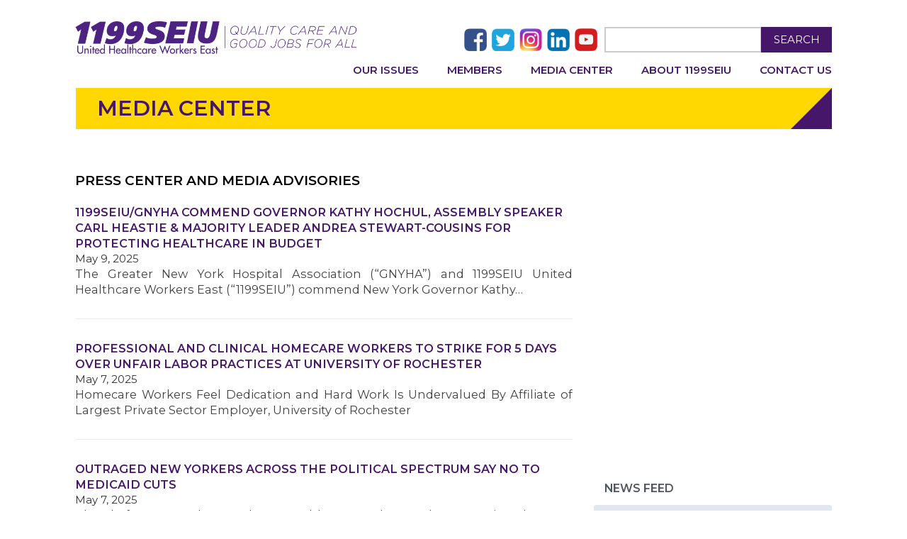

--- FILE ---
content_type: text/html; charset=UTF-8
request_url: https://www.1199seiu.org/media-center?ccm_paging_p_b73999=21&ccm_order_by_b73999=cv.cvDatePublic&ccm_order_by_direction_b73999=desc&ccm_paging_p_b74000=5&ccm_order_by_b74000=cv.cvDatePublic&ccm_order_by_direction_b74000=desc&ccm_paging_p_b80653=7&ccm_order_by_b80653=cv.cvDatePublic&ccm_order_by_direction_b80653=desc
body_size: 9426
content:
<!DOCTYPE html>
<html lang="en">

    <head>
        <meta
            http-equiv="X-UA-Compatible"
            content="IE=edge"
        >
        <link
            rel="shortcut icon"
            href="/application/themes/elementalnew/images/favicon.ico"
            type="image/x-icon"
        >
        <link
            rel="stylesheet"
            type="text/css"
            href="/application/themes/elementalnew/css/bootstrap-modified.css"
        >
        <link
            href='//fonts.googleapis.com/css?family=Montserrat:400,700,600,500'
            rel='stylesheet'
            type='text/css'
        >
        <link href="/application/files/cache/css/elementalnew/main.css?ts=1704419496" rel="stylesheet" type="text/css" media="all">        
<title>Media Center :: 1199SEIU</title>

<meta http-equiv="content-type" content="text/html; charset=UTF-8"/>
<meta name="robots" content="noindex"/>
<meta name="generator" content="concrete5 - 8.5.4"/>
<link rel="canonical" href="https://www.1199seiu.org/media-center?ccm_paging_p_b73999=21&ccm_order_by_b73999=cv.cvDatePublic&ccm_order_by_direction_b73999=desc&ccm_paging_p_b74000=5&ccm_order_by_b74000=cv.cvDatePublic&ccm_order_by_direction_b74000=desc&ccm_paging_p_b80653=7&ccm_order_by_b80653=cv.cvDatePublic&ccm_order_by_direction_b80653=desc">
<script type="text/javascript">
    var CCM_DISPATCHER_FILENAME = "/index.php";
    var CCM_CID = 221;
    var CCM_EDIT_MODE = false;
    var CCM_ARRANGE_MODE = false;
    var CCM_IMAGE_PATH = "/updates/concrete5-8.5.4/concrete/images";
    var CCM_TOOLS_PATH = "/index.php/tools/required";
    var CCM_APPLICATION_URL = "https://www.1199seiu.org";
    var CCM_REL = "";
    var CCM_ACTIVE_LOCALE = "en_US";
</script>

<link href="/updates/concrete5-8.5.4/concrete/css/font-awesome.css?ccm_nocache=d846f33d9148b37e63b22ff9a7339155be77a7f9" rel="stylesheet" type="text/css" media="all">
<script type="text/javascript" src="/updates/concrete5-8.5.4/concrete/js/jquery.js?ccm_nocache=d846f33d9148b37e63b22ff9a7339155be77a7f9"></script>
<!--[if lt IE 9]><script type="text/javascript" src="/updates/concrete5-8.5.4/concrete/js/ie/html5-shiv.js?ccm_nocache=d846f33d9148b37e63b22ff9a7339155be77a7f9"></script><![endif]-->
<!--[if lt IE 9]><script type="text/javascript" src="/updates/concrete5-8.5.4/concrete/js/ie/respond.js?ccm_nocache=d846f33d9148b37e63b22ff9a7339155be77a7f9"></script><![endif]-->

                        
<!-- Google tag (gtag.js) -->
<script async src="https://www.googletagmanager.com/gtag/js?id=G-PCLJ7YK3F8"></script>
<script>
  window.dataLayer = window.dataLayer || [];
  function gtag(){dataLayer.push(arguments);}
  gtag('js', new Date());

  gtag('config', 'G-PCLJ7YK3F8');
</script>
                                <meta
            name="viewport"
            content="width=device-width, initial-scale=1.0"
        >

        <!-- Open Graph -->
        <!-- This is facebooks default app ID, it stops facebook showing errors in the debugger below -->
        <meta
            property="fb:app_id"
            content="966242223397117"
        />
        <meta
            property="og:site_name"
            content="1199SEIU"
        />
        <meta
            property="og:title"
            content="Media Center"
        />
        <meta
            property="og:type"
            content="website"
        />
        <meta
            property="og:description"
            content=""
        />
        <meta
            property="og:url"
            content="https://www.1199seiu.org/media-center"
        />

        <meta
            name="twitter:card"
            content="summary"
        />
        <meta
            name="twitter:title"
            content="1199SEIU"
        />
        <meta
            name="twitter:type"
            content="website"
        />
        <meta
            name="twitter:description"
            content=""
        />
        <meta
            name="twitter:url"
            content="https://www.1199seiu.org/media-center"
        />
        <!-- Set the social share image. -->
                <meta
            property="og:image"
            content="https://www.1199seiu.org/application/files/6416/6101/5441/1199_Logo-Purple-QCGJ.jpg"
        />
        <meta
            name="twitter:image"
            content="https://www.1199seiu.org/application/files/6416/6101/5441/1199_Logo-Purple-QCGJ.jpg"
        />
                <script>
        if (navigator.userAgent.match(/IEMobile\/10\.0/)) {
            var msViewportStyle = document.createElement('style')
            msViewportStyle.appendChild(
                document.createTextNode(
                    '@-ms-viewport{width:auto!important}'
                )
            )
            document.querySelector('head').appendChild(msViewportStyle)
        }
        </script>
        <link
            rel="stylesheet"
            type="text/css"
            href="/application/themes/elementalnew/css/main.css"
        >
        <link
            rel="stylesheet"
            type="text/css"
            href="/application/themes/elementalnew/css/home-2019.css"
        >
        <link
            rel="stylesheet"
            type="text/css"
            href="/application/themes/elementalnew/css/responsive.css"
        >
    </head>

    <body id="media-center">
        <div class="ccm-page ccm-page-id-221 page-type-page page-template-right-sidebar">
<header>
  <div class="container">
    <div class="row">
  		<div class="headerbx">
  			<div class="col-sm-4 col-md-6 col-lg-6 col-xs-12 header-logo">
  				<div class="headerlftbx">
  					 <div class="logobx" style="float:left;">
                     <a href="/">
                        <picture>
                           <img src="/application/files/thumbnails/small/5714/7991/9658/LogoLockupWebColor.jpg" alt="" class="ccm-image-block img-responsive bID-68621">
                        </picture>
                    </a>
  					</div>
  					<div class="mobile-nav">
  						<a href="javascript:void(0)" class="mobile-menu">
  							<span></span>
  							<span></span>
  							<span></span>
  						</a>
  					</div>
  				</div>
  			</div>
           <div class="col-sm-8 col-md-6 col-lg-6 col-xs-12 header-social">
     			<div class="headerrgtbx">
        			<div class="socialdskbx">
                    <ul style="margin-bottom: 0px">
                       <li><a href="https://www.facebook.com/1199seiu?ref=hl" target="_blank">
                          <img width=32 height=32 alt="" id="image-marker" src="/application/themes/elementalnew/images/fac-img.png"> </a></li>
                       <li><a href="https://twitter.com/1199SEIU" target="_blank">
                          <img width=32 height=32 alt="" id="image-marker" src="/application/themes/elementalnew/images/twi-img.png"> </a></li>
                       <li><a href="https://www.instagram.com/1199seiu/" target="_blank">
                          <img width=32 height=32 alt="" id="image-marker" src="/application/themes/elementalnew/images/insta-img.png"></a></li>
                       <li><a href="https://www.linkedin.com/company/34465" target="_blank">
                          <img width=32 height=32 alt="" id="image-marker" src="/application/themes/elementalnew/images/link-img.png"> </a></li>
                       <li><a href="https://www.youtube.com/user/1199SEIUvideos" target="_blank">
                          <img width=32 height=32 alt="" id="image-marker" src="/application/themes/elementalnew/images/you-img.png"></a></li>
                    </ul>
                 </div>

        			<div class="saerchdskbx">
        				<div class="inscrhbxs">
        					<form id="searchform" action="/search" method="get">
        						<input name="q" type="text" id="s" class="s ccm-search-block-text" value="">
        						<button type="submit" id="searchsubmit">Search</button>
        					</form>
        				</div>
        			</div>

     			</div>
  			</div>
  		<div class="clearfix"></div>
  		  <div class="col-sm-12 col-xs-12 menubxs">
            <ul class="nav">
	<li class="has-sub-menu">
		<a
			href="/"
			target="_self"
			class="mobile-sub-menu-activate"
		>Our Issues</a>
		<ul>
			<li class="">
				<a
					href="/action"
					target="_self"
					class=""
				>Current Campaigns</a>
			</li>
			<li>
				<a
					href="/politicalaction"
					target="_self"
					class=""
				>Political Action Center</a>
			</li>
			<li>
				<a
					href="/issues"
					target="_self"
					class=""
					style="pointer-events: auto; cursor: pointer;"
				>Our Platform</a>
			</li>
		</ul>
	</li>
	<li class="has-sub-menu">
		<a
			href="/"
			target="_self"
			class="mobile-sub-menu-activate"
		>Members</a>
		<ul>
			<li>
				<a
					href="/states"
					target="_self"
					class=""
				>Around Our Regions</a>
			</li>
			<li class="">
				<a
					href="/education"
					target="_self"
					class=""
				>Education</a>
			</li>
			<li class="">
				<a
					href="/delegates"
					target="_self"
					class=""
				>Delegates</a>
			</li>
			<li class="">
				<a
					href="/retirees"
					target="_self"
					class=""
				>Retirees</a>
			</li>
			<li class="">
				<a
					href="/caucus"
					target="_self"
					class=""
				>Caucuses</a>
			</li>
			<li class="">
				<a
					href="/contracts"
					target="_self"
					class=""
				>Contracts</a>
			</li>
			<li>
				<a href="/updateinfo" target="_self" class="">Update Your Info</a>
			</li>
		</ul>
	</li>
	<li class="">
		<a
			href="/media-center"
			target="_self"
			class=""
		>Media Center</a>
	</li>
	<li class="">
		<a
			href="/about"
			target="_self"
			class=""
		>About 1199SEIU</a>
	</li>
	<li class="">
		<a
			href="/contact"
			target="_self"
			class=""
		>Contact Us</a>
	</li>
</ul>  		     		  </div>
      </div>
    </div>
  </div>
</header>


<div class="fulltitlebx">
	<div class="lfttitlbx">
		<h1>
         Media Center      </h1>
	</div>
	<div class="rgttitlbx">
		<img src="/application/themes/elementalnew/images/back-imgbx.png" alt="">
	</div>
	<div class="clearfix"></div>
</div>

<main class="insfullpgbx">
    <div class="container">
        <div class="row" style="margin-bottom: 20px">
            <div class="col-sm-12 col-content">
               <div class="lft_colcontent">
      			   <div class="blgpstbx">
                     <div class="jumbotron">
                                              </div>
      				</div>
      			</div>
            </div>
        </div>
        <div class="row">
            <div class="col-sm-8 col-content">
               <div class="lft_colcontent">
					<div class="blgpstbx">
					

    <h3 style="color: black;">Press Center and Media Advisories</h3>



    

<div class="ccm-block-page-list-wrapper">

    
    
    <div class="ccm-block-page-list-pages">

    
        <div class="ccm-block-page-list-page-entry">

        
                    <div class="ccm-block-page-list-page-entry-text">

                                <div class="ccm-block-page-list-title">
                                            <a href="https://www.1199seiu.org/media-center/1199seiugnyha-commend-governor-kathy-hochul-assembly-speaker-carl-heastie-majority-leader-andrea-stewart-cousins-protecting-heal" target="_self">1199SEIU/GNYHA Commend Governor Kathy Hochul, Assembly Speaker Carl Heastie &amp; Majority Leader Andrea Stewart-Cousins for Protecting Healthcare in Budget</a>
                                    </div>
                
                                    <div class="ccm-block-page-list-date">May 9, 2025</div>
                
                                    <div class="ccm-block-page-list-description">
                        The Greater New York Hospital Association (&ldquo;GNYHA&rdquo;) and 1199SEIU United Healthcare Workers East (&ldquo;1199SEIU&rdquo;) commend New York Governor Kathy&hellip;                    </div>
                
                
                </div>
                </div>

	
        <div class="ccm-block-page-list-page-entry">

        
                    <div class="ccm-block-page-list-page-entry-text">

                                <div class="ccm-block-page-list-title">
                                            <a href="https://www.1199seiu.org/media-center/professional-and-clinical-homecare-workers-strike-5-days-over-unfair-labor-practices-university-rochester" target="_self">Professional and Clinical Homecare Workers to Strike for 5 Days Over Unfair Labor Practices at University of Rochester</a>
                                    </div>
                
                                    <div class="ccm-block-page-list-date">May 7, 2025</div>
                
                                    <div class="ccm-block-page-list-description">
                        Homecare Workers Feel Dedication and Hard Work Is Undervalued By Affiliate of Largest Private Sector Employer, University of Rochester                    </div>
                
                
                </div>
                </div>

	
        <div class="ccm-block-page-list-page-entry">

        
                    <div class="ccm-block-page-list-page-entry-text">

                                <div class="ccm-block-page-list-title">
                                            <a href="https://www.1199seiu.org/media-center/outraged-new-yorkers-across-political-spectrum-say-no-medicaid-cuts" target="_self">Outraged New Yorkers Across the Political Spectrum Say No to Medicaid Cuts</a>
                                    </div>
                
                                    <div class="ccm-block-page-list-date">May 7, 2025</div>
                
                                    <div class="ccm-block-page-list-description">
                        Ahead of House Budget Markups, Healthcare Workers and Community Advocates Deliver Petitions Signed by 11,160 New Yorkers to Congressional&hellip;                    </div>
                
                
                </div>
                </div>

	
        <div class="ccm-block-page-list-page-entry-horizontal">

                    <div class="ccm-block-page-list-page-entry-thumbnail">
                <picture><!--[if IE 9]><video style='display: none;'><![endif]--><source srcset="https://www.1199seiu.org/application/files/5917/4670/5969/corning-hospital-union-bargaining-cmte.jpg" media="(min-width: 900px)"><source srcset="https://www.1199seiu.org/application/files/5917/4670/5969/corning-hospital-union-bargaining-cmte.jpg" media="(min-width: 768px)"><source srcset="https://www.1199seiu.org/application/files/5917/4670/5969/corning-hospital-union-bargaining-cmte.jpg"><!--[if IE 9]></video><![endif]--><img src="https://www.1199seiu.org/application/files/5917/4670/5969/corning-hospital-union-bargaining-cmte.jpg" alt="#" class="img-responsive"></picture>            </div>
        
                    <div class="ccm-block-page-list-page-entry-text">

                                <div class="ccm-block-page-list-title">
                                            <a href="https://www.1199seiu.org/media-center/1199seiu-members-ratify-3-year-contract-guthrie-corning-hospital" target="_self">1199SEIU Members Ratify 3-Year Contract with Guthrie Corning Hospital</a>
                                    </div>
                
                                    <div class="ccm-block-page-list-date">May 7, 2025</div>
                
                                    <div class="ccm-block-page-list-description">
                        The new 3-year labor contract covering over 450 caregivers at Steuben County&rsquo;s major hospital includes more than 8% wage increases, pension&hellip;                    </div>
                
                
                </div>
                </div>

	
        <div class="ccm-block-page-list-page-entry">

        
                    <div class="ccm-block-page-list-page-entry-text">

                                <div class="ccm-block-page-list-title">
                                            <a href="https://www.1199seiu.org/media-center/1199seiu-files-unfair-labor-practice-charge-alleging-rca-healthcare-management-absolut-care-allegany-and-absolut-care-aurora-par" target="_self">1199SEIU Files Unfair Labor Practice Charge Alleging RCA Healthcare Management at Absolut Care Allegany and Absolut Care Aurora Park Is Bargaining in Bad Faith</a>
                                    </div>
                
                                    <div class="ccm-block-page-list-date">May 5, 2025</div>
                
                                    <div class="ccm-block-page-list-description">
                        Nursing Home Workers will decide soon whether to authorize strikes as contract talks continue for nearly 4,000 unionized workers at now 26&hellip;                    </div>
                
                
                </div>
                </div>

	
        <div class="ccm-block-page-list-page-entry">

        
                    <div class="ccm-block-page-list-page-entry-text">

                                <div class="ccm-block-page-list-title">
                                            <a href="https://www.1199seiu.org/media-center/1199seiu-files-unfair-labor-practice-charge-alleging-rca-healthcare-management-owned-long-island-native-edward-farbenblum-bargai" target="_self">1199SEIU Files Unfair Labor Practice Charge Alleging RCA Healthcare Management Owned by Long Island Native Edward Farbenblum Is Bargaining in Bad Faith</a>
                                    </div>
                
                                    <div class="ccm-block-page-list-date">May 2, 2025</div>
                
                                    <div class="ccm-block-page-list-description">
                        Nursing Home Workers will decide soon whether to authorize strikes as contract talks continue for nearly 4,000 unionized workers at now 26&hellip;                    </div>
                
                
                </div>
                </div>

	    </div>

    
</div><!-- end .ccm-block-page-list -->

    <div class="ccm-pagination-wrapper"><ul class="pagination"><li class="prev"><a href="/media-center?ccm_paging_p_b73999=21&amp;ccm_order_by_b73999=cv.cvDatePublic&amp;ccm_order_by_direction_b73999=desc&amp;ccm_paging_p_b74000=5&amp;ccm_order_by_b74000=cv.cvDatePublic&amp;ccm_order_by_direction_b74000=desc&amp;ccm_paging_p_b80653=6&amp;ccm_order_by_b80653=cv.cvDatePublic&amp;ccm_order_by_direction_b80653=desc" rel="prev">&larr; Previous</a></li><li><a href="/media-center?ccm_paging_p_b73999=21&amp;ccm_order_by_b73999=cv.cvDatePublic&amp;ccm_order_by_direction_b73999=desc&amp;ccm_paging_p_b74000=5&amp;ccm_order_by_b74000=cv.cvDatePublic&amp;ccm_order_by_direction_b74000=desc&amp;ccm_paging_p_b80653=1&amp;ccm_order_by_b80653=cv.cvDatePublic&amp;ccm_order_by_direction_b80653=desc">1</a></li><li class="disabled"><span>&hellip;</span></li><li><a href="/media-center?ccm_paging_p_b73999=21&amp;ccm_order_by_b73999=cv.cvDatePublic&amp;ccm_order_by_direction_b73999=desc&amp;ccm_paging_p_b74000=5&amp;ccm_order_by_b74000=cv.cvDatePublic&amp;ccm_order_by_direction_b74000=desc&amp;ccm_paging_p_b80653=4&amp;ccm_order_by_b80653=cv.cvDatePublic&amp;ccm_order_by_direction_b80653=desc">4</a></li><li><a href="/media-center?ccm_paging_p_b73999=21&amp;ccm_order_by_b73999=cv.cvDatePublic&amp;ccm_order_by_direction_b73999=desc&amp;ccm_paging_p_b74000=5&amp;ccm_order_by_b74000=cv.cvDatePublic&amp;ccm_order_by_direction_b74000=desc&amp;ccm_paging_p_b80653=5&amp;ccm_order_by_b80653=cv.cvDatePublic&amp;ccm_order_by_direction_b80653=desc">5</a></li><li><a href="/media-center?ccm_paging_p_b73999=21&amp;ccm_order_by_b73999=cv.cvDatePublic&amp;ccm_order_by_direction_b73999=desc&amp;ccm_paging_p_b74000=5&amp;ccm_order_by_b74000=cv.cvDatePublic&amp;ccm_order_by_direction_b74000=desc&amp;ccm_paging_p_b80653=6&amp;ccm_order_by_b80653=cv.cvDatePublic&amp;ccm_order_by_direction_b80653=desc">6</a></li><li class="active"><span>7 <span class="sr-only">(current)</span></span></li><li><a href="/media-center?ccm_paging_p_b73999=21&amp;ccm_order_by_b73999=cv.cvDatePublic&amp;ccm_order_by_direction_b73999=desc&amp;ccm_paging_p_b74000=5&amp;ccm_order_by_b74000=cv.cvDatePublic&amp;ccm_order_by_direction_b74000=desc&amp;ccm_paging_p_b80653=8&amp;ccm_order_by_b80653=cv.cvDatePublic&amp;ccm_order_by_direction_b80653=desc">8</a></li><li><a href="/media-center?ccm_paging_p_b73999=21&amp;ccm_order_by_b73999=cv.cvDatePublic&amp;ccm_order_by_direction_b73999=desc&amp;ccm_paging_p_b74000=5&amp;ccm_order_by_b74000=cv.cvDatePublic&amp;ccm_order_by_direction_b74000=desc&amp;ccm_paging_p_b80653=9&amp;ccm_order_by_b80653=cv.cvDatePublic&amp;ccm_order_by_direction_b80653=desc">9</a></li><li><a href="/media-center?ccm_paging_p_b73999=21&amp;ccm_order_by_b73999=cv.cvDatePublic&amp;ccm_order_by_direction_b73999=desc&amp;ccm_paging_p_b74000=5&amp;ccm_order_by_b74000=cv.cvDatePublic&amp;ccm_order_by_direction_b74000=desc&amp;ccm_paging_p_b80653=10&amp;ccm_order_by_b80653=cv.cvDatePublic&amp;ccm_order_by_direction_b80653=desc">10</a></li><li class="disabled"><span>&hellip;</span></li><li><a href="/media-center?ccm_paging_p_b73999=21&amp;ccm_order_by_b73999=cv.cvDatePublic&amp;ccm_order_by_direction_b73999=desc&amp;ccm_paging_p_b74000=5&amp;ccm_order_by_b74000=cv.cvDatePublic&amp;ccm_order_by_direction_b74000=desc&amp;ccm_paging_p_b80653=103&amp;ccm_order_by_b80653=cv.cvDatePublic&amp;ccm_order_by_direction_b80653=desc">103</a></li><li class="next"><a href="/media-center?ccm_paging_p_b73999=21&amp;ccm_order_by_b73999=cv.cvDatePublic&amp;ccm_order_by_direction_b73999=desc&amp;ccm_paging_p_b74000=5&amp;ccm_order_by_b74000=cv.cvDatePublic&amp;ccm_order_by_direction_b74000=desc&amp;ccm_paging_p_b80653=8&amp;ccm_order_by_b80653=cv.cvDatePublic&amp;ccm_order_by_direction_b80653=desc" rel="next">Next &rarr;</a></li></ul></div>

                    </div>
                </div>
            </div>
            <div class=" col-sm-4 col-sidebar">
               <div class="rgt_colcontent">
					

    <div id="wufoo-zj1qa6c0a79xtu">
Fill out my <a href="https://1199seiu.wufoo.com/forms/zj1qa6c0a79xtu">online form</a>.
</div>
<script type="text/javascript">var zj1qa6c0a79xtu;(function(d, t) {
var s = d.createElement(t), options = {
'userName':'1199seiu',
'formHash':'zj1qa6c0a79xtu',
'autoResize':true,
'height':'419',
'async':true,
'host':'wufoo.com',
'header':'show',
'ssl':true};
s.src = ('https:' == d.location.protocol ? 'https://' : 'http://') + 'www.wufoo.com/scripts/embed/form.js';
s.onload = s.onreadystatechange = function() {
var rs = this.readyState; if (rs) if (rs != 'complete') if (rs != 'loaded') return;
try { zj1qa6c0a79xtu = new WufooForm();zj1qa6c0a79xtu.initialize(options);zj1qa6c0a79xtu.display(); } catch (e) {}};
var scr = d.getElementsByTagName(t)[0], par = scr.parentNode; par.insertBefore(s, scr);
})(document, 'script');</script>


<h4 style="margin: 12px 15px; text-transform: uppercase">News Feed</h4>
<div class="nwscntbxs max-height-500px" tabindex=0 style="display: none; ; ">
   
<ul id="news-feed" data-infinite-scroll='{
   "path": "/get-news?ccm_paging_p={{#}}",
   "append": ".news-feed-item",
   "history": false,
   "elementScroll": ".nwscntbxs",
   "hideNav": ".nwscntbxs .pagination"
}'
tabindex=0
class="list-group">
					  	<li class="news-feed-item list-group-item news-feed-item-text" data-page-id="181486" data-page-path="https://www.1199seiu.org/magazine/member-leadership-action">
            <div class="news_entry">
                                 <a href="https://www.1199seiu.org/magazine/member-leadership-action">
      				  	<figure class=thumbnail>
      					  	<img src="https://www.1199seiu.org/application/files/1815/2003/5411/text-img.png" alt="">
      				  	</figure>
                  </a>
                              We’re gearing up for the Medicaid fightback in 2026. Everywhere, we must call attention to the fact that protecting access to healthcare is not a partisan issue: it is supported by overwhelming majorities of Democratic and Republican voters alike.               <strong><a href="https://www.1199seiu.org/magazine/member-leadership-action">Read More</a></strong>
               <small> </small>
            </div>
		  	</li>
				  	<li class="news-feed-item list-group-item news-feed-item-text" data-page-id="181504" data-page-path="https://www.1199seiu.org/magazine/our-delegates-ida-davis">
            <div class="news_entry">
                                 <a href="https://www.1199seiu.org/magazine/our-delegates-ida-davis">
      				  	<figure class=thumbnail>
      					  	<img src="https://www.1199seiu.org/application/files/1815/2003/5411/text-img.png" alt="">
      				  	</figure>
                  </a>
                              As a passionate advocate for both members’ rights and quality patient care, Ida Davis believes political action is crucial to improving the lives of working people.               <strong><a href="https://www.1199seiu.org/magazine/our-delegates-ida-davis">Read More</a></strong>
               <small> </small>
            </div>
		  	</li>
				  	<li class="news-feed-item list-group-item news-feed-item-text" data-page-id="181503" data-page-path="https://www.1199seiu.org/magazine/work-we-do-menorah-nursing-home-and-rehab">
            <div class="news_entry">
                                 <a href="https://www.1199seiu.org/magazine/work-we-do-menorah-nursing-home-and-rehab">
      				  	<figure class=thumbnail>
      					  	<img src="https://www.1199seiu.org/application/files/1815/2003/5411/text-img.png" alt="">
      				  	</figure>
                  </a>
                              Members who work at the MJHS Menorah Center for Rehabilitation and Nursing Care on the southern tip of Brooklyn tend to stay for many years. With a contract negotiated through the League of Voluntary Hospitals and Homes, 1199 members benefit from labor-management collaboration, as well as fair wages and working conditions.               <strong><a href="https://www.1199seiu.org/magazine/work-we-do-menorah-nursing-home-and-rehab">Read More</a></strong>
               <small> </small>
            </div>
		  	</li>
				  	<li class="news-feed-item list-group-item news-feed-item-text" data-page-id="181500" data-page-path="https://www.1199seiu.org/magazine/1199ers-bring-jamaica-relief">
            <div class="news_entry">
                                 <a href="https://www.1199seiu.org/magazine/1199ers-bring-jamaica-relief">
      				  	<figure class=thumbnail>
      					  	<img src="https://www.1199seiu.org/application/files/1815/2003/5411/text-img.png" alt="">
      				  	</figure>
                  </a>
                              When Hurricane Melissa tore through Jamaica in late October, 1199 members immediately began making plans to help those affected.               <strong><a href="https://www.1199seiu.org/magazine/1199ers-bring-jamaica-relief">Read More</a></strong>
               <small> </small>
            </div>
		  	</li>
				  	<li class="news-feed-item list-group-item news-feed-item-text" data-page-id="181496" data-page-path="https://www.1199seiu.org/magazine/millions-turn-out-no-kings-protests">
            <div class="news_entry">
                                 <a href="https://www.1199seiu.org/magazine/millions-turn-out-no-kings-protests">
      				  	<figure class=thumbnail>
      					  	<img src="https://www.1199seiu.org/application/files/1815/2003/5411/text-img.png" alt="">
      				  	</figure>
                  </a>
                              On October 18, members from the Canadian border to the tip of Florida joined millions of fellow Americans to demand the federal government put families before billionaires and stop the deadly cuts to healthcare in the nationwide No Kings protests.               <strong><a href="https://www.1199seiu.org/magazine/millions-turn-out-no-kings-protests">Read More</a></strong>
               <small> </small>
            </div>
		  	</li>
				  	<li class="news-feed-item list-group-item news-feed-item-text" data-page-id="181493" data-page-path="https://www.1199seiu.org/magazine/hudson-valley-members-unite">
            <div class="news_entry">
                                 <a href="https://www.1199seiu.org/magazine/hudson-valley-members-unite">
      				  	<figure class=thumbnail>
      					  	<img src="https://www.1199seiu.org/application/files/1815/2003/5411/text-img.png" alt="">
      				  	</figure>
                  </a>
                              More than 1,000 members at Vassar Brothers Medical Center in Poughkeepsie and Putnam Hospital in Carmel Hamlet, New York, won new minimum wages, improved shift differentials, as well as across-the-board wage increases and protection from layoffs.               <strong><a href="https://www.1199seiu.org/magazine/hudson-valley-members-unite">Read More</a></strong>
               <small> </small>
            </div>
		  	</li>
				  	<li class="news-feed-item list-group-item news-feed-item-text" data-page-id="181492" data-page-path="https://www.1199seiu.org/magazine/westchester-members-ratify-first-contract">
            <div class="news_entry">
                                 <a href="https://www.1199seiu.org/magazine/westchester-members-ratify-first-contract">
      				  	<figure class=thumbnail>
      					  	<img src="https://www.1199seiu.org/application/files/1815/2003/5411/text-img.png" alt="">
      				  	</figure>
                  </a>
                              On the eve of a planned strike, members at Rockland Pulmonary and Medical Associates agreed their first contract Westchester Medical Center, winning 12 percent raises over the life of the three-year deal.               <strong><a href="https://www.1199seiu.org/magazine/westchester-members-ratify-first-contract">Read More</a></strong>
               <small> </small>
            </div>
		  	</li>
				  	<li class="news-feed-item list-group-item news-feed-item-text" data-page-id="181491" data-page-path="https://www.1199seiu.org/magazine/member-democracy-action">
            <div class="news_entry">
                                 <a href="https://www.1199seiu.org/magazine/member-democracy-action">
      				  	<figure class=thumbnail>
      					  	<img src="https://www.1199seiu.org/application/files/1815/2003/5411/text-img.png" alt="">
      				  	</figure>
                  </a>
                              “With the alarming behavior of the current US President, it is more important than ever to build one voice to fight back.”               <strong><a href="https://www.1199seiu.org/magazine/member-democracy-action">Read More</a></strong>
               <small> </small>
            </div>
		  	</li>
				  	<li class="news-feed-item list-group-item news-feed-item-text" data-page-id="181490" data-page-path="https://www.1199seiu.org/magazine/medicaid-teach">
            <div class="news_entry">
                                 <a href="https://www.1199seiu.org/magazine/medicaid-teach">
      				  	<figure class=thumbnail>
      					  	<img src="https://www.1199seiu.org/application/files/1815/2003/5411/text-img.png" alt="">
      				  	</figure>
                  </a>
                              New York members came together to mobilize resistance to the greatest threat to healthcare in living memory.               <strong><a href="https://www.1199seiu.org/magazine/medicaid-teach">Read More</a></strong>
               <small> </small>
            </div>
		  	</li>
				  	<li class="news-feed-item list-group-item news-feed-item-text" data-page-id="181487" data-page-path="https://www.1199seiu.org/magazine/lets-talk-to-each-other">
            <div class="news_entry">
                                 <a href="https://www.1199seiu.org/magazine/lets-talk-to-each-other">
      				  	<figure class=thumbnail>
      					  	<img src="https://www.1199seiu.org/application/files/1815/2003/5411/text-img.png" alt="">
      				  	</figure>
                  </a>
                              Gabe Fenigsohn is a Delegate at the New York Eye and Ear Infirmary of Mount Sinai, a hospital founded in 1820—the nation’s first specialty hospital.               <strong><a href="https://www.1199seiu.org/magazine/lets-talk-to-each-other">Read More</a></strong>
               <small> </small>
            </div>
		  	</li>
				  	<li class="news-feed-item list-group-item news-feed-item-text" data-page-id="181485" data-page-path="https://www.1199seiu.org/media-center/1199seiu-applauds-gov-hochul-signing-workplace-violence-legislation">
            <div class="news_entry">
                                 <a href="https://www.1199seiu.org/media-center/1199seiu-applauds-gov-hochul-signing-workplace-violence-legislation">
      				  	<figure class=thumbnail>
      					  	<img src="https://www.1199seiu.org/application/files/1815/2003/5411/text-img.png" alt="">
      				  	</figure>
                  </a>
                                             <strong><a href="https://www.1199seiu.org/media-center/1199seiu-applauds-gov-hochul-signing-workplace-violence-legislation">Read More</a></strong>
               <small> </small>
            </div>
		  	</li>
				  	<li class="news-feed-item list-group-item news-feed-item-text" data-page-id="181484" data-page-path="https://www.1199seiu.org/media-center/1199seiu-urges-gov-hochul-expand-mental-health-coverage">
            <div class="news_entry">
                                 <a href="https://www.1199seiu.org/media-center/1199seiu-urges-gov-hochul-expand-mental-health-coverage">
      				  	<figure class=thumbnail>
      					  	<img src="https://www.1199seiu.org/application/files/1815/2003/5411/text-img.png" alt="">
      				  	</figure>
                  </a>
                              Legislation Would Improve Access to Licensed Creative Arts Therapy               <strong><a href="https://www.1199seiu.org/media-center/1199seiu-urges-gov-hochul-expand-mental-health-coverage">Read More</a></strong>
               <small> </small>
            </div>
		  	</li>
				  	<li class="news-feed-item list-group-item news-feed-item-text" data-page-id="181483" data-page-path="https://www.1199seiu.org/massachusetts/1199seiu-statement-stabbing-boston-medical-center-worker">
            <div class="news_entry">
                                 <a href="https://www.1199seiu.org/massachusetts/1199seiu-statement-stabbing-boston-medical-center-worker">
      				  	<figure class=thumbnail>
      					  	<img src="https://www.1199seiu.org/application/files/1815/2003/5411/text-img.png" alt="">
      				  	</figure>
                  </a>
                              Cari Medina, Executive Vice President of 1199SEIU, which represents over 85,000 healthcare workers throughout Massachusetts, issueda statement in response to reports of the stabbing of a Boston Medical Center public safety officer               <strong><a href="https://www.1199seiu.org/massachusetts/1199seiu-statement-stabbing-boston-medical-center-worker">Read More</a></strong>
               <small> </small>
            </div>
		  	</li>
				  	<li class="news-feed-item list-group-item news-feed-item-text" data-page-id="181482" data-page-path="https://www.1199seiu.org/media-center/19th-annual-breakfast-santa-expected-draw-hundreds-healthcare-workers-their-families-saturday">
            <div class="news_entry">
                                 <a href="https://www.1199seiu.org/media-center/19th-annual-breakfast-santa-expected-draw-hundreds-healthcare-workers-their-families-saturday">
      				  	<figure class=thumbnail>
      					  	<img src="https://www.1199seiu.org/application/files/1815/2003/5411/text-img.png" alt="">
      				  	</figure>
                  </a>
                              Elected Officials expected to read holiday stories to children               <strong><a href="https://www.1199seiu.org/media-center/19th-annual-breakfast-santa-expected-draw-hundreds-healthcare-workers-their-families-saturday">Read More</a></strong>
               <small> </small>
            </div>
		  	</li>
				  	<li class="news-feed-item list-group-item news-feed-item-text" data-page-id="181481" data-page-path="https://www.1199seiu.org/media-center/1199seiu-community-partners-pack-thanksgiving-baskets-boxes-food-supplies-working-families">
            <div class="news_entry">
                                 <a href="https://www.1199seiu.org/media-center/1199seiu-community-partners-pack-thanksgiving-baskets-boxes-food-supplies-working-families">
      				  	<figure class=thumbnail>
      					  	<img src="https://www.1199seiu.org/application/files/1815/2003/5411/text-img.png" alt="">
      				  	</figure>
                  </a>
                              The weeklong food drive will support 20 working families and local community members experiencing food insecurity following delay in SNAP benefits amid historic government shutdown               <strong><a href="https://www.1199seiu.org/media-center/1199seiu-community-partners-pack-thanksgiving-baskets-boxes-food-supplies-working-families">Read More</a></strong>
               <small> </small>
            </div>
		  	</li>
				  	<li class="news-feed-item list-group-item news-feed-item-text" data-page-id="181480" data-page-path="https://www.1199seiu.org/media-center/1199seiu-community-partners-host-food-drive-support-working-families">
            <div class="news_entry">
                                 <a href="https://www.1199seiu.org/media-center/1199seiu-community-partners-host-food-drive-support-working-families">
      				  	<figure class=thumbnail>
      					  	<img src="https://www.1199seiu.org/application/files/1815/2003/5411/text-img.png" alt="">
      				  	</figure>
                  </a>
                              The food drive will support 20 families and local community members experiencing food insecurity as SNAP benefits set to resume following halt during historic government shutdown               <strong><a href="https://www.1199seiu.org/media-center/1199seiu-community-partners-host-food-drive-support-working-families">Read More</a></strong>
               <small> </small>
            </div>
		  	</li>
				  	<li class="news-feed-item list-group-item news-feed-item-text" data-page-id="181476" data-page-path="https://www.1199seiu.org/media-center/1199seiu-stands-people-jamaica-haiti-and-cuba-following-devastating-storms">
            <div class="news_entry">
                                 <a href="https://www.1199seiu.org/media-center/1199seiu-stands-people-jamaica-haiti-and-cuba-following-devastating-storms">
      				  	<figure class=thumbnail>
      					  	<img src="https://www.1199seiu.org/application/files/1815/2003/5411/text-img.png" alt="">
      				  	</figure>
                  </a>
                              Statement from Yvonne Armstrong, President, 1199SEIU United Healthcare Workers East               <strong><a href="https://www.1199seiu.org/media-center/1199seiu-stands-people-jamaica-haiti-and-cuba-following-devastating-storms">Read More</a></strong>
               <small> </small>
            </div>
		  	</li>
				  	<li class="news-feed-item list-group-item news-feed-item-text" data-page-id="181464" data-page-path="https://www.1199seiu.org/magazine/presidents-column-no-time-business-usual">
            <div class="news_entry">
                                 <a href="https://www.1199seiu.org/magazine/presidents-column-no-time-business-usual">
      				  	<figure class=thumbnail>
      					  	<img src="https://www.1199seiu.org/application/files/1815/2003/5411/text-img.png" alt="">
      				  	</figure>
                  </a>
                              Those in power in Washington, DC, who are pushing an anti-worker/pro-billionaire agenda are counting on our silence and inaction to allow their plans to succeed.               <strong><a href="https://www.1199seiu.org/magazine/presidents-column-no-time-business-usual">Read More</a></strong>
               <small> </small>
            </div>
		  	</li>
				  	<li class="news-feed-item list-group-item news-feed-item-text" data-page-id="181475" data-page-path="https://www.1199seiu.org/magazine/another-world-possible">
            <div class="news_entry">
                                 <a href="https://www.1199seiu.org/magazine/another-world-possible">
      				  	<figure class=thumbnail>
      					  	<img src="https://www.1199seiu.org/application/files/1815/2003/5411/text-img.png" alt="">
      				  	</figure>
                  </a>
                              Mamdani makes his case to 1199ers in NYC to win their votes on November 4.               <strong><a href="https://www.1199seiu.org/magazine/another-world-possible">Read More</a></strong>
               <small> </small>
            </div>
		  	</li>
				  	<li class="news-feed-item list-group-item news-feed-item-text" data-page-id="181472" data-page-path="https://www.1199seiu.org/magazine/each-one-teach-one">
            <div class="news_entry">
                                 <a href="https://www.1199seiu.org/magazine/each-one-teach-one">
      				  	<figure class=thumbnail>
      					  	<img src="https://www.1199seiu.org/application/files/1815/2003/5411/text-img.png" alt="">
      				  	</figure>
                  </a>
                              Our newly elected leadership is hitting the road to listen, learn, and lead together.               <strong><a href="https://www.1199seiu.org/magazine/each-one-teach-one">Read More</a></strong>
               <small> </small>
            </div>
		  	</li>
			</ul>
<div class="ccm-pagination-wrapper"><ul class="pagination"><li class="prev disabled"><span>&larr; Previous</span></li><li class="active"><span>1 <span class="sr-only">(current)</span></span></li><li><a href="/get-news?ccm_paging_p_b73999=21&amp;ccm_order_by_b73999=cv.cvDatePublic&amp;ccm_order_by_direction_b73999=desc&amp;ccm_paging_p_b74000=5&amp;ccm_order_by_b74000=cv.cvDatePublic&amp;ccm_order_by_direction_b74000=desc&amp;ccm_paging_p_b80653=7&amp;ccm_order_by_b80653=cv.cvDatePublic&amp;ccm_order_by_direction_b80653=desc&amp;ccm_paging_p=2&amp;ccm_order_by=cv.cvDatePublic&amp;ccm_order_by_direction=desc">2</a></li><li><a href="/get-news?ccm_paging_p_b73999=21&amp;ccm_order_by_b73999=cv.cvDatePublic&amp;ccm_order_by_direction_b73999=desc&amp;ccm_paging_p_b74000=5&amp;ccm_order_by_b74000=cv.cvDatePublic&amp;ccm_order_by_direction_b74000=desc&amp;ccm_paging_p_b80653=7&amp;ccm_order_by_b80653=cv.cvDatePublic&amp;ccm_order_by_direction_b80653=desc&amp;ccm_paging_p=3&amp;ccm_order_by=cv.cvDatePublic&amp;ccm_order_by_direction=desc">3</a></li><li><a href="/get-news?ccm_paging_p_b73999=21&amp;ccm_order_by_b73999=cv.cvDatePublic&amp;ccm_order_by_direction_b73999=desc&amp;ccm_paging_p_b74000=5&amp;ccm_order_by_b74000=cv.cvDatePublic&amp;ccm_order_by_direction_b74000=desc&amp;ccm_paging_p_b80653=7&amp;ccm_order_by_b80653=cv.cvDatePublic&amp;ccm_order_by_direction_b80653=desc&amp;ccm_paging_p=4&amp;ccm_order_by=cv.cvDatePublic&amp;ccm_order_by_direction=desc">4</a></li><li><a href="/get-news?ccm_paging_p_b73999=21&amp;ccm_order_by_b73999=cv.cvDatePublic&amp;ccm_order_by_direction_b73999=desc&amp;ccm_paging_p_b74000=5&amp;ccm_order_by_b74000=cv.cvDatePublic&amp;ccm_order_by_direction_b74000=desc&amp;ccm_paging_p_b80653=7&amp;ccm_order_by_b80653=cv.cvDatePublic&amp;ccm_order_by_direction_b80653=desc&amp;ccm_paging_p=5&amp;ccm_order_by=cv.cvDatePublic&amp;ccm_order_by_direction=desc">5</a></li><li><a href="/get-news?ccm_paging_p_b73999=21&amp;ccm_order_by_b73999=cv.cvDatePublic&amp;ccm_order_by_direction_b73999=desc&amp;ccm_paging_p_b74000=5&amp;ccm_order_by_b74000=cv.cvDatePublic&amp;ccm_order_by_direction_b74000=desc&amp;ccm_paging_p_b80653=7&amp;ccm_order_by_b80653=cv.cvDatePublic&amp;ccm_order_by_direction_b80653=desc&amp;ccm_paging_p=6&amp;ccm_order_by=cv.cvDatePublic&amp;ccm_order_by_direction=desc">6</a></li><li><a href="/get-news?ccm_paging_p_b73999=21&amp;ccm_order_by_b73999=cv.cvDatePublic&amp;ccm_order_by_direction_b73999=desc&amp;ccm_paging_p_b74000=5&amp;ccm_order_by_b74000=cv.cvDatePublic&amp;ccm_order_by_direction_b74000=desc&amp;ccm_paging_p_b80653=7&amp;ccm_order_by_b80653=cv.cvDatePublic&amp;ccm_order_by_direction_b80653=desc&amp;ccm_paging_p=7&amp;ccm_order_by=cv.cvDatePublic&amp;ccm_order_by_direction=desc">7</a></li><li class="disabled"><span>&hellip;</span></li><li><a href="/get-news?ccm_paging_p_b73999=21&amp;ccm_order_by_b73999=cv.cvDatePublic&amp;ccm_order_by_direction_b73999=desc&amp;ccm_paging_p_b74000=5&amp;ccm_order_by_b74000=cv.cvDatePublic&amp;ccm_order_by_direction_b74000=desc&amp;ccm_paging_p_b80653=7&amp;ccm_order_by_b80653=cv.cvDatePublic&amp;ccm_order_by_direction_b80653=desc&amp;ccm_paging_p=50&amp;ccm_order_by=cv.cvDatePublic&amp;ccm_order_by_direction=desc">50</a></li><li class="next"><a href="/get-news?ccm_paging_p_b73999=21&amp;ccm_order_by_b73999=cv.cvDatePublic&amp;ccm_order_by_direction_b73999=desc&amp;ccm_paging_p_b74000=5&amp;ccm_order_by_b74000=cv.cvDatePublic&amp;ccm_order_by_direction_b74000=desc&amp;ccm_paging_p_b80653=7&amp;ccm_order_by_b80653=cv.cvDatePublic&amp;ccm_order_by_direction_b80653=desc&amp;ccm_paging_p=2&amp;ccm_order_by=cv.cvDatePublic&amp;ccm_order_by_direction=desc" rel="next">Next &rarr;</a></li></ul></div></div>
<script src="https://unpkg.com/infinite-scroll@3/dist/infinite-scroll.pkgd.min.js" defer></script>
<script src="https://cdnjs.cloudflare.com/ajax/libs/jQuery-slimScroll/1.3.8/jquery.slimscroll.js" defer></script>
<script>
$(document).ready(function() {
   let ticker = new ScrollItems({
      container: '.nwscntbxs',
      content: '.nwscntbxs ul li',
      height: '',
      matchHeight: ''
   });
})
</script>
<style>

.nwscntbxs {
   box-sizing: border-box;
   max-height: 100vh;
}
.news-feed-item {
   color: #000;
   border-color: transparent !important;
   transition: background-color 500ms ease-in-out;
}
.news-feed-item-twitter.active {
   color: #000;
   background-color: rgba(29, 161, 242, 0.15);
}

.news-feed-item-facebook.active {
   color: #000;
   background-color: rgba(59, 89, 152, 0.15);
}

.news-feed-item-text.active {
   color: #000;
   background-color: rgba(59, 89, 152, 0.15);
}
</style>
                    <div class="thrdclndrbx thrdclndrbx1">
                                            </div>
			   	</div>
            </div>
        </div>
    </div>
</main>
<script>
   function sortbystate()
   {
      $('#ne').submit();
   }
</script>


<div class="clearfix"></div>
<footer>
  <div class="container-fluid">
    <div class="row">
       <div class="col-sm-12">
                </div>
     </div>
   </div>
   <div class="links">
      <div class="row">
         <div class="col-xs-12 col-md-4">
            <div class="list-group">
               <a class="list-group-item" href="/faq">Have a Question?</a>
               <a class="list-group-item" href="/stayconnected">Stay Connected (Email / Text Sign Up)</a>
               <a class="list-group-item" href="/magazine">Subscribe to 1199 Magazine</a>
            </div>
         </div>
         <div class="col-xs-12 col-md-4">
            <div class="list-group">
               <a class="list-group-item" href="/contact">Office Locations and Numbers</a>
               <a class="list-group-item" href="/1199sitemap">Site Map</a>
               <a class="list-group-item" href="/privacy_policy">Privacy Policy</a>
            </div>
         </div>
         <div class="col-xs-12 col-md-4 social">
            <div class="socialdskbx">
               <ul style="margin-bottom: 0px">
                  <li><a href="https://www.facebook.com/1199seiu?ref=hl" target="_blank">
                     <img width=32 height=32 alt="" id="image-marker" src="/application/themes/elementalnew/images/fac-img.png"> </a></li>
                  <li><a href="https://twitter.com/1199SEIU" target="_blank">
                     <img width=32 height=32 alt="" id="image-marker" src="/application/themes/elementalnew/images/twi-img.png"> </a></li>
                  <li><a href="https://www.instagram.com/1199seiu/" target="_blank">
                     <img width=32 height=32 alt="" id="image-marker" src="/application/themes/elementalnew/images/insta-img.png"></a></li>
                  <li><a href="https://www.linkedin.com/company/34465" target="_blank">
                     <img width=32 height=32 alt="" id="image-marker" src="/application/themes/elementalnew/images/link-img.png"> </a></li>
                  <li><a href="https://www.youtube.com/user/1199SEIUvideos" target="_blank">
                     <img width=32 height=32 alt="" id="image-marker" src="/application/themes/elementalnew/images/you-img.png"></a></li>
               </ul>
            </div>
         </div>
      </div>
   </div>
   <div class="container-fluid">
     <div class="row">
        <div class="col-xs-12 copyright" style="text-transform: uppercase; padding-left: 0; padding-right: 0;">
           Copyright 2026 All Rights Reserved
        </div>
     </div>
   </div>
</footer>


      </div>

   <script type="text/javascript" src="/updates/concrete5-8.5.4/concrete/js/picturefill.js?ccm_nocache=d846f33d9148b37e63b22ff9a7339155be77a7f9"></script>
   <script src="/application/themes/elementalnew/js/custom.js"></script>
   <script src="/application/themes/elementalnew/js/custom-2018.js"></script>
<!-- <script async src="https://www.googletagmanager.com/gtag/js?id=G-PCLJ7YK3F8"></script>
<script>
    window.dataLayer = window.dataLayer || [];
    function gtag(){dataLayer.push(arguments);}
    gtag('js', new Date());

    gtag('config', 'G-PCLJ7YK3F8');
</script> -->
   <!-- Facebook Pixel Code -->
   <script>
      !function(f,b,e,v,n,t,s){if(f.fbq)return;n=f.fbq=function(){n.callMethod?
      n.callMethod.apply(n,arguments):n.queue.push(arguments)};if(!f._fbq)f._fbq=n;
      n.push=n;n.loaded=!0;n.version='2.0';n.queue=[];t=b.createElement(e);t.async=!0;
      t.src=v;s=b.getElementsByTagName(e)[0];s.parentNode.insertBefore(t,s)}(window,
      document,'script','https://connect.facebook.net/en_US/fbevents.js');
      fbq('init', '324782051218233'); // Insert your pixel ID here.
      fbq('track', 'PageView');
   </script>
   <noscript><img height="1" width="1" style="display:none"
   src="https://www.facebook.com/tr?id=324782051218233&ev=PageView&noscript=1"
   /></noscript>
   <!-- DO NOT MODIFY -->
   <!-- End Facebook Pixel Code -->
   </body>
</html>


--- FILE ---
content_type: text/css
request_url: https://www.1199seiu.org/application/themes/elementalnew/css/main.css
body_size: 8694
content:
/* HTML Tag Redefinition */
html,
body {
    height: 100%;
}

body {
    /* customize_background */
    background: #ffffff;
    font-family: 'Montserrat', sans-serif !important;
    /* customize_background */
    padding: 0;
    margin: 0;
}

img {
    border: 0
}

a:link {
    color: #46166b;
    cursor: pointer;
    font-weight: 600;
}

a:visited,
a:hover {
    color: #46166b;
    -webkit-filter: brightness(110%);
    filter: brightness(110%);
}

ul {
    margin: 0;
    padding: 0;
}

fieldset {
    border: 1px solid #ccc;
}

* {
    -webkit-box-sizing: border-box;
    box-sizing: border-box;
    outline: none;
}

.container {
    max-width: 1098px;
    margin: 0 auto;
    display: block;
}

.clearfix {
    clear: both;
}

.headerbx {
    float: left;
    width: 100%;
    padding-top: 18px;
}

.headerbx .header-logo {
    height: 70px;
    display: -webkit-box;
    display: -ms-flexbox;
    display: flex;
    -webkit-box-align: center;
    -ms-flex-align: center;
    align-items: center;
}

.headerbx .header-social {
    height: 70px;
    display: -webkit-box;
    display: -ms-flexbox;
    display: flex;
    -webkit-box-align: center;
    -ms-flex-align: center;
    align-items: center;
}

.socialdskbx ul li {
    margin-right: 3px;
    display: inline-block;
}

.socialdskbx ul li:last-child {
    margin-right: 0;
}

.socialdskbx ul li img {
    width: 32px;
    height: 32px;
    max-width: 32px;
}

.inscrhbxs {
    float: left;
    width: 100%
}

#searchform {
    display: -webkit-box;
    display: -ms-flexbox;
    display: flex;
    -webkit-box-align: stretch;
    -ms-flex-align: stretch;
    align-items: stretch;
    width: 100%;
}

header {
    padding: 0 !important;
}

input.s {
    border: 1.5px solid #c7ccd0;
    float: left;
    width: auto;
    font-size: 13px;
    height: 36px;
    margin: 0 -1px 0 0;
    border-radius: 0;
    padding: 0 5px;
    -webkit-box-flex: 1;
    -ms-flex: 1 1 auto;
    flex: 1 1 auto;
}

.bcs-searchbox {
    width: calc(100% - 130px) !important;
}

#searchsubmit,
.bcs-searchbox-submit {
    border: 0 none;
    cursor: pointer;
    height: 36px !important;
    position: relative;
    width: 100px !important;
    z-index: 1;
    background-color: #46166b !important;
    border-color: #46166b !important;
    color: #fff !important;
    text-transform: uppercase;

}

.searchsubmit:before,
.bcs-searchbox-submit:before {
    content: "Search";
    text-transform: uppercase;
}

.headerlftbx {
    width: 100%;
}

.headerrgtbx {
    padding: 5px 0 0;
    display: -webkit-box;
    display: -ms-flexbox;
    display: flex;
    -webkit-box-align: center;
    -ms-flex-align: center;
    align-items: center;
    -webkit-box-pack: justify;
    -ms-flex-pack: justify;
    justify-content: space-between;
    width: 100%;
}

.socialdskbx {
    -webkit-box-flex: 1;
    -ms-flex: 1 0 auto;
    flex: 1 0 auto;
}

.saerchdskbx {
    -webkit-box-flex: 1;
    -ms-flex: 1 1 100%;
    flex: 1 1 100%;
    margin: 0 0 0 10px;
    padding: 6px 0;
}

.menubxs {
    position: relative;
}

.menubxs ul {
    text-align: right;
    margin: 0 0 0 0
}

.menubxs ul li {
    position: relative;
    display: inline-block;
    font-weight: 600;
    padding: 0 18px;
    text-transform: uppercase;
}

.menubxs ul li:last-child {
    padding: 0 0 0 18px;
}

.menubxs ul li a {
    padding: 0 0 15px;
    display: block;
    color: #46166b;
    text-decoration: none;
    font-weight: 600;
}

.menubxs ul li a.nav-selected,
.menubxs ul li a:hover,
.menubxs ul li a:focus {
    color: #b3babf;
    background: inherit;
}

.menubxs ul li>ul {
    display: none;
    left: 0;
    position: absolute;
    z-index: 9999;
    top: 100%;
    width: 170px;
}

.menubxs ul li:last-child>ul {
    left: auto;
    right: -15px;
}

.menubxs ul li:hover>ul {
    display: block;
}

.menubxs ul li>ul li {
    text-transform: capitalize;
    display: block;
    background: #46166b;
    padding: 0;
    text-align: left;
    font-size: 15px;
}

.menubxs ul li>ul li:last-child {
    padding: 0;
}

.menubxs ul li>ul li:last-child a {
    padding: 10px 15px;
}

.menubxs ul li>ul li:hover,
.menubxs ul li>ul li.nav-path-selected {
    background: #b4b3b0;
}

.menubxs ul li>ul li a:hover,
.menubxs ul li>ul li a.nav-path-selected {
    color: #46166b;
}

.menubxs ul li>ul li a {
    color: #fff;
    display: block;
    padding: 10px 15px;
}

.menubxs ul li>ul li:last-child>ul {
    left: 170px;
    right: 0;
}

.menubxs ul li>ul li>ul {
    display: none;
    left: 170px;
    position: absolute;
    top: 0%;
    width: 170px;
}

.menubxs ul li>ul li:hover>ul {
    display: block;
}

.menubxs ul li>ul li>ul li {
    display: block;
    background: #b4b3b0;
    padding: 0;
}

.menubxs ul li>ul li>ul li:hover,
.menubxs ul li>ul li>ul li.nav-path-selected {
    background: #46166b;
}

.menubxs ul li>ul li>ul li a:hover,
.menubxs ul li>ul li>ul li a.nav-path-selected {
    color: #fff;
}

.menubxs ul li>ul li>ul li:last-child>ul {
    left: 170px;
    right: 0;
}

.ccm-image-slider-text {
    /* bottom: 1rem !important; */
    position: absolute;
    width: 100%;
    display: -webkit-box;
    display: -ms-flexbox;
    display: flex;
    top: 0;
    bottom: 10px;
    left: 0;
    -webkit-box-align: end;
    -ms-flex-align: end;
    align-items: flex-end;
    -webkit-box-pack: start;
    -ms-flex-pack: start;
    justify-content: flex-start;
}

div.ccm-page .ccm-image-slider-container .ccm-image-slider-text h2 {
    color: #46166b;
    background: rgba(255, 2555, 255, 0.70);
    text-transform: uppercase;
    display: block;
    font-family: 'Montserrat', sans-serif;
    font-size: 3rem;
    padding: 0 20px;
    font-weight: 600;
    position: absolute;
    bottom: 0;
}

.ccm-image-slider-text h3 span {
    text-transform: uppercase;
}

footer {
    background: transparent;
    max-width: 1067px;
    margin-left: auto;
    margin-right: auto;
    margin-top: 20px;
}

footer .links {
    padding: 20px 20px 0 20px;
    background-color: #ffd801;
}

footer .links .row {}

footer .list-group .list-group-item {
    background-color: transparent;
    border-color: transparent;
    text-transform: uppercase;
    padding: 5px 7.5px;
    font-weight: 600;
    font-size: 1.25rem;
}

footer .list-group .list-group-item:hover {
    -webkit-filter: brightness(50%);
    filter: brightness(50%);
}

footer .links .social,
footer .row {
    display: -webkit-box;
    display: -ms-flexbox;
    display: flex;
    -webkit-box-align: center;
    -ms-flex-align: center;
    align-items: center;
}

footer .links .social {
    -webkit-box-pack: end;
    -ms-flex-pack: end;
    justify-content: flex-end;
    text-align: right;
}

footer .copyright {
    text-align: right;
}

.leftfoot p {
    margin: 0;
    color: #41413f;
    font-size: 11.25px;
    font-weight: 500;
}

.rightfoot ul {
    margin: 0;
    padding: 0;
    text-align: right;
}

.rightfoot ul li {
    vertical-align: top;
    display: inline-block;
    font-size: 11.25px;
    font-weight: 500;
    line-height: 12px;
    padding: 0 0 0 11px;
}

.rightfoot ul li a {
    border-left: 1px solid;
    color: #41413f;
    padding: 0 0 0 10px;
}

.rightfoot ul li a:hover,
.rightfoot ul li a:focus {
    background: inherit;
}

.rightfoot ul li:first-child a {
    border-left: 0;
}

.threebxs {
    float: left;
    padding: 15px 0;
    width: 100%;
}

.frstbx {
    text-align: center;
    padding: 9.5px 10px;
    background: url(../images/backimgbx.png) no-repeat bottom right #46166b;
    line-height: 20px;
    text-decoration: none;
    color: #fdfdfc !important;
    font-size: 20px;
    text-transform: uppercase;
    width: 100%;
}

.secondbx {
    padding: 9.5px 10px;
    margin: 0 auto;
}

.thirdbx {
    padding: 9.5px 10px;
    float: right;
}

.hoverbx {
    display: none;
    text-align: center;
    background: url(../images/hvbckimg.png) no-repeat bottom right #afb6bb;
    width: 100%;
    padding: 9.5px 10px;
    line-height: 20px;
    text-decoration: none;
    color: #fdfdfc !important;
    font-size: 20px;
    text-transform: uppercase;
}

.hoverdiv:hover .frstbx {
    display: none;
}

.hoverdiv:hover .hoverbx {
    display: block;
}

.hoverbx a {
    color: #46166b !important;
    text-decoration: none;
}

.hoverdiv a:hover,
.hoverdiv a:focus {
    text-decoration: none !important;
}

.threetabbx {
    padding-bottom: 30px;
    border-top: 2px solid #afb6bb;
}

.threetabbx #secndtab {
    width: 100%;
    margin: 0 auto;
}

.threetabbx #firstab {
    width: 100%;
    float: left;
}

.threetabbx #thirdtab {
    width: 100%;
    float: right;
}

.threetabbx .nav-tabs {
    border-bottom: 0;
}

.threetabbx #myTabs>.newsbx {
    float: left;
    width: 28%;
}

.threetabbx #myTabs>.strybx {
    float: left;
    padding: 0 8%;
    width: 44%;
}

.threetabbx #myTabs>.presntnbx {
    float: right;
    width: 28%;
}

.threetabbx #myTabs a {
    outline: none;
    color: #7f7f7f;
    display: block;
    font-size: 20px;
    font-weight: 400;
    line-height: 16px;
    text-align: center;
    text-decoration: none;
    text-transform: uppercase;
    padding: 15px 0 10px;
    border-bottom: 6px solid transparent;
}

.threetabbx #myTabs .active a:hover,
.threetabbx #myTabs .active a {
    color: #46166b;
    border-bottom: 6px solid #46166b;
}

.ltnwsbx {
    float: left;
    width: 50%;
}

.ltnwsbx p {
    color: #46166b;
    font-size: 20px;
    line-height: 24px;
    margin: 0;
    padding: 0;
    vertical-align: middle;
}

.nwslctbx {
    float: left;
    width: 50%;
}

.nwslctbx ul {
    text-align: right;
}

.nwslctbx ul li {
    padding: 0 10px;
    display: inline-block;
}

.nwslctbx ul li:last-child {
    padding: 0 0 0 10px;
}

.nwslctbx ul li span {
    color: #46166b;
    font-size: 13.75px;
    padding-left: 7px;
    text-transform: uppercase;
    vertical-align: middle;
}

.threetabbx .tab-content {
    padding-top: 40px;
}

.threetabbx .frsttbcntbx {
    margin: 0 auto;
}

select.stateslbx {
    -moz-appearance: none;
    -webkit-appearance: none;
    background: rgba(0, 0, 0, 0) url("../images/arrow-img.png") no-repeat scroll 95% center;
    border: 1px solid #b0b7bc;
    color: #46166b;
    font-size: 13.75px;
    padding: 3px 5px;
    margin: 5px 0 0;
    float: left;
    text-transform: uppercase;
    width: 100%;
    text-indent: 0;
}

select.stateslbx option {
    padding: 0 5px;
}

/*select.stateslbx optgroup{
    padding:0 10px;
}
*/
.newsimgbox img {
    width: 100% !important;
}

.newsimgbox h4 {
    font-size: 20px !important;
}

.nwscntbxs {
    overflow: auto;
}

.nwscntbxs ul {
    margin: 0 0;
}

.nwscntbxs ul li {
    clear: both;
    display: block;
    vertical-align: center;
}

.nwscntbxs ul li img {
    margin: 0 10px 0 0;
    float: left;
}

.lfttabcntbx {
    width: 55%;
    float: left;
}

.rgttabcntbx {
    width: 45%;
    float: left;
}

.linknwsbx {}

.linknwsbx a {
    outline: none;
    background: #361857;
    text-decoration: none;
    color: #ffffff !important;
    display: inline-block;
    font-size: 12.5px;
    padding: 6px 10px;
    text-transform: uppercase;
}

.linknwsbx a:hover {
    outline: none;
    background: #b3babf;
}

.lftstrycntbx {
    width: 42.5%;
    float: left;
}

.rgtstrycntbx {
    width: 42.5%;
    float: right;
}

.strycnbx img {
    margin: 0 auto;
    display: block;
}

.strycnbx p span {
    color: #46166b;
    display: block;
    margin: 0 0 5px;
    text-transform: uppercase;
}

.strycnbx p {
    text-align: justify;
    font-family: 'Montserrat', sans-serif;
    font-size: 13.75px;
    color: #41413f;
    margin: 15px 0 0;
}

.strycnbx p a {
    color: #46166b;
    font-weight: 600;
    text-decoration: none;
}

.strycnbx p a:hover {
    color: #b3babf;
}

.linkstrybx {
    text-align: right;
}

.frtclndrbx {
    float: left;
    width: 33%;
    padding: 0 1% 0 0;
}

.scdclndrbx {
    float: left;
    width: 37%;
    padding: 0 2.5%;
}

.thrdclndrbx {
    float: left;
    width: 30%;
    padding: 0 0 0 1%;
}

.scdclndrbx ul li {
    clear: both;
    display: block;
    float: left;
    margin: 0 0 10px;
    width: 100%;
}

.scdclndrbx ul li:last-child {
    margin: 0 0;
}

.datebx {
    float: left;
    width: 25%;
    color: #46166b;
    font-size: 20px;
    font-family: 'Montserrat', sans-serif;
}

.evntlbx {
    float: right;
    width: 75%;
}

.evntlbx span {
    letter-spacing: -0.7px;
    font-family: 'Montserrat', sans-serif;
    display: block;
    line-height: 20px;
    font-size: 15px;
    color: #525250;
}

.evntlbx p {
    letter-spacing: -0.7px;
    font-family: 'Montserrat', sans-serif;
    font-size: 15px;
    line-height: 20px;
    color: #525250;
    padding: 0;
    margin: 0;
}

.evntlbx a {
    letter-spacing: -0.7px;
    font-family: 'Montserrat', sans-serif;
    color: #59277e !important;
    line-height: 20px;
    font-size: 15px;
    text-decoration: underline;
}

.evntlbx .linknwsbx a {
    padding: 4px 10px;
    color: #fff !important;
    text-decoration: none;
}

.thrdclndrbx .k-footer {
    display: none !important;
}

.thrdclndrbx .k-widget.k-calendar {
    border: 0 !important;
}

.k-calendar .k-today .k-link {
    color: #fff;
}

.fulltitlebx {
    height: auto;
    width: 100%;
    float: left;
    background-color: #929292;
    background-position: center top;
    background-repeat: no-repeat;
    background-size: 100% 100%;
    position: relative;
    display: -webkit-box;
    display: -ms-flexbox;
    display: flex;
    -webkit-box-pack: end;
    -ms-flex-pack: end;
    justify-content: flex-end;
    -webkit-box-orient: vertical;
    -webkit-box-direction: normal;
    -ms-flex-direction: column;
    flex-direction: column;
}

.ccm-page .lfttitlbx {
    z-index: 1;
    position: relative;
    width: 100%;
    background: #ffd801;
    display: block;
    float: left;
    padding-left: 20px;
    height: 58px;
}

.ccm-page .lfttitlbx::after {
    background-color: transparent;
    height: 0;
    width: 0;
    content: " ";
    position: absolute;
    right: 0;
    top: 0;
    border-right: 58px solid #46166b;
    border-top: 58px solid transparent;
}

.ccm-page .lfttitlbx h1 {
    padding: 0 10px;
    width: 100%;
    height: auto;
    color: #46166b;
    font-size: 3rem;
    font-family: 'Montserrat', sans-serif;
    text-transform: uppercase;
    line-height: 38px;
    font-weight: 600;
    display: -webkit-box;
    display: -ms-flexbox;
    display: flex;
    -webkit-box-align: end;
    -ms-flex-align: end;
    align-items: flex-end;
}

.ccm-page .rgttitlbx {
    float: left;
    z-index: 1;
    display: none;
}

.rgttitlbx>img {
    height: 100%;
    position: absolute;
    width: 147px;
}

.ccm-page .insfullpgbx {
    margin: 20px 0;
    float: left;
    width: 100%;
}

.ccm-page .insfullpgbx .lft_colcontent {}

.ccm-page .insfullpgbx .cldsgnbx h3 {
    font-family: 'Montserrat', sans-serif;
    margin: 0 0 30px;
    color: #4f2683;
    font-size: 18.75px;
    text-transform: uppercase;
    font-weight: 600;
}

.ccm-page .insfullpgbx .blgpstbx h3 {
    font-family: 'Montserrat', sans-serif;
    margin: 0 0 20px;
    color: #4f2683;
    font-size: 18.75px;
    text-transform: uppercase;
    font-weight: 600;
}

.ccm-page .insfullpgbx .cldsgnbx p {
    font-family: 'Montserrat', sans-serif;
    text-align: justify;
    color: #41413f;
    font-size: 1.65rem;
    line-height: 1.85em;
}

.ccm-page .blgpstbx .post-content {
    /* padding: 0 30px; */
}

.ccm-page .post-content p {
    line-height: 1.65em;
    font-size: 1.65rem;
}

.ccm-page .post-content img {
    /* margin-left: 1.25em; */
    /* margin-right: 1.25em; */
    /* margin: 0 1.25em 0.55em 1.25em !important; */
}

.ccm-page .insfullpgbx .insidetmpbx .frstbx,
.ccm-page .insfullpgbx .insidetmpbx .hoverbx {
    float: none;
    width: 100%;
}

.ccm-page .insfullpgbx .insidetmpbx .insfrmdbxs {
    margin: 0 0 15px;
}

.ccm-page .insfullpgbx .crstbxs {
    padding: 15px 0 30px 0;
    margin: 0 0;
}

.ccm-page .insfullpgbx .crstbxs1 {
    padding: 30px 0 0;
    margin: 0 0;
}

.ccm-page .insfullpgbx .crstbxs1 h5 {
    font-family: 'Montserrat', sans-serif;
    margin: 0 0;
    color: #46166b;
    font-size: 20px;
    text-transform: uppercase;
    text-align: center;
    font-weight: 600;
}

.ccm-page .insfullpgbx .crstbxs ul {
    margin: 0;
    padding: 0;
}

.ccm-page .insfullpgbx .crstbxs ul li {
    display: block;
    margin: 0 0 15px;
    font-size: 20px;
    text-transform: uppercase;
    text-align: center;
}

.ccm-page .insfullpgbx .crstbxs ul li a {
    text-decoration: none;
    display: block;
    color: #41413f;
    padding: 0;
    background: inherit;
}

.ccm-page .insfullpgbx .crstbxs ul li a:hover {
    color: #b3babf;
}

.ccm-page .insfullpgbx .crstbxs ul li>ul {
    margin: 10px 0 0;
}

.ccm-page .blgpstbx .ccm-block-page-list-page-entry-horizontal {
    margin-bottom: 0;
    border-bottom: 0;
}

.ccm-page .blgpstbx .ccm-block-page-list-title {
    font-family: 'Montserrat', sans-serif;
    line-height: 22.5px;
    font-size: 16.25px;
    text-transform: uppercase;
    font-weight: 600;
}

.ccm-page .blgpstbx .ccm-block-page-list-title a {
    color: #48186c;
    text-decoration: none;
    word-wrap: break-word;
}

.ccm-page .blgpstbx .ccm-block-page-list-title a:hover {
    color: #b3babf;
}

.ccm-page .blgpstbx .ccm-block-page-list-description {
    font-family: 'Montserrat', sans-serif;
    text-align: justify;
    color: #41413f;
    font-size: 16.25px;
    line-height: 22.5px;
}

.ccm-page .blgpstbx .ccm-block-page-list-page-entry-horizontal .ccm-block-page-list-page-entry-thumbnail {
    height: 110px;
    max-width: 110px;
    width: auto;
    overflow: hidden;
    display: inline-block;
    float: left;
    margin: 0 8px 1px 0;
}

.ccm-page .blgpstbx .ccm-block-page-list-page-entry-horizontal .ccm-block-page-list-page-entry-thumbnail img {
    height: 110px;
    width: auto;
    max-width: inherit;
}

.ccm-page .blgpstbx ul.pagination {
    display: block;
    text-align: right;
    margin: 0;
    border: 0;
    border-radius: 0;
}

.ccm-page .blgpstbx ul.pagination>li {
    display: inline-block;
    text-transform: uppercase;
    padding: 0 5px;
}

.ccm-page .pagination>li.prev span,
.ccm-page .pagination>li>span,
.ccm-page .pagination>li>a,
.ccm-page .pagination>li.next a,
.ccm-page .pagination>li.next span {
    border: 0;
    color: #41413f;
    padding: 0;
}

.ccm-page .pagination>li.prev a,
.ccm-page .pagination>li.next a {
    color: #41413f;
    border: 0;
    padding: 0;
}

.ccm-page .pagination>li.active span,
.ccm-page .pagination>li.next.disabled a,
.ccm-page .pagination>li.next.disabled span,
.ccm-page .pagination>li.prev.disabled span,
.ccm-page .pagination>li.prev.disabled a {
    color: #41413f;
}

.ccm-page .lft_colcontent .ccm-block-page-title-byline {
    margin-bottom: 0;
    border-bottom: 0;
}

.ccm-page .lft_colcontent .ccm-block-page-title-byline h1.page-title {
    padding-top: 0;
    margin-top: 0;
}

.snglpstbx p img {
    margin-bottom: 10px;
}

.snglpstbx p {
    font-family: 'Montserrat', sans-serif;
    text-align: justify;
    color: #41413f;
    font-size: 16.25px;
    line-height: 22.5px;
}

.ccm-page .lft_colcontent .sngltxtbx .ccm-block-page-title-byline h1 {
    font-family: 'Montserrat', sans-serif;
    text-align: justify;
    color: #41413f;
    font-size: 21.75px;
    line-height: 26px;
    text-transform: uppercase;
    font-weight: 600;
}

.ccm-page .lft_colcontent .cldsgnbx h4 {
    margin: 0 0 15px;
    color: #46166b;
    font-size: 15px;
    font-family: 'Montserrat', sans-serif;
}

.ccm-page .lft_colcontent .cldsgnbx ul {
    margin: 0 0 25px;
    float: left;
    width: 100%;
}

.ccm-page .lft_colcontent .cldsgnbx ul li {
    float: left;
    margin: 0 0 15px;
    color: #41413f;
    display: inline;
    width: 33.3%;
    font-family: 'Montserrat', sans-serif;
    font-size: 15px;
}

.ccm-page .rgt_colcontent .teldrtbx {
    padding: 0 0 0 20px;
}

.ccm-page .rgt_colcontent .teldrtbx h3 {
    margin: 0 0 20px;
    color: #46166b;
    text-align: center;
    font-size: 17.5px;
}

.ccm-page .rgt_colcontent .teldrtbx h4 {
    word-wrap: break-word;
    font-family: 'Montserrat', sans-serif;
    margin: 0 0 0;
    color: #46166b;
    font-size: 15px;
}

.ccm-page .rgt_colcontent .teldrtbx p {
    font-family: 'Montserrat', sans-serif;
    margin: 0 0 20px;
    color: #41413f;
    font-size: 15px;
}

.hoverdiv1 a {
    text-decoration: none;
}

.hoverdiv1 p {
    color: #41413f;
    padding: 0 0 0 40px;
    margin: 0;
    background: #afb6bb;
    font-size: 16.25px;
    line-height: 24.5px;
    width: 100% !important;
}

.prflimgbx {
    margin: 0 0 20px;
}

.prflimgbx p img {
    display: block;
    margin: 0 auto 10px;
}

.prflimgbx p {
    color: #41413f;
    margin: 0 0 0;
    text-align: justify;
    font-size: 15px;
    line-height: 20px;
}

.tellfrmbxs {
    margin: 20px 0;
}

.tellfrmbxs .field-text {
    width: 31.5%;
    float: left;
    margin-right: 2%
}

.tellfrmbxs .field-text input {
    border-radius: 0;
    border: 1px solid #a7a7a7;
    font-size: 12.51px;
    color: #41413f;
    width: 100%;
    height: 40px;
    ;
}

.tellfrmbxs .field-email {
    width: 33%;
    float: left;
}

.tellfrmbxs .field-email input {
    border-radius: 0;
    border: 1px solid #a7a7a7;
    font-size: 12.51px;
    color: #41413f;
    width: 33%;
    float: left;
    height: 40px;
    margin-right: 0;
    width: 100%;
}

.tellfrmbxs .field-textarea {
    margin: 5px 0 0;
    width: 100%;
    float: left;
}

.tellfrmbxs .field-textarea textarea {
    border-radius: 0;
    border: 1px solid #a7a7a7;
    font-size: 12.51px;
    color: #41413f;
    width: 33%;
    float: left;
    height: 140px;
    margin-right: 0;
    width: 100%;
}

.tellfrmbxs .form-actions {
    margin: 20px 0 0;
    float: left;
    width: 100%;
}

.tellfrmbxs .form-actions .btn {
    background: #46166b;
    border-radius: 0;
    color: #fff;
    display: inline-block;
    float: right;
    padding: 3px 10px;
    text-transform: uppercase;
}

div.ccm-page hr {
    margin-top: 60px;
    margin-bottom: 60px;
    border-top: 1px solid #ececec;
}

div.ccm-page .nwslctbx1 {
    margin: 20px 0 0 0;
    float: left;
    width: 100%;
}

div.ccm-page .nwslctbx1 h4 {
    font-family: 'Montserrat', sans-serif;
    margin: 0;
    color: #46166b;
    font-size: 20px;
    float: left;
    font-weight: 600;
}

div.ccm-page .nwslctbx1 ul {
    float: right;
    text-align: right;
}

div.ccm-page .nwslctbx1 ul li {
    padding: 0 10px;
    display: inline-block;
}

div.ccm-page img {
    /*margin-left: auto;
     margin-right: auto;
    */
    width: auto;
    float: none;
}

.newsbx {
    overflow: hidden;
}

.newsbx img {
    height: 400px !important;
    width: auto !important;
    max-width: 10000% !important;
}

div.ccm-page .nwslctbx1 ul li:last-child {
    padding: 0 0 0 10px;
}

div.ccm-page .nwslctbx1 ul li span {
    color: #46166b;
    font-size: 13.75px;
    padding-left: 7px;
    text-transform: uppercase;
    vertical-align: middle;
}

.nwslctbx1 select.stateslbx {
    margin: 10px 0 0;
    width: 70%;
}

.fc-right .fc-button-group,
.fc-today-button {
    display: none !important;
}

.max-height-500px {
    height: auto;
    min-height: 500px;
    max-height: 500px;
}

.dsListEvents ul li {
    height: auto;
    padding: 0;
    background: inherit;
    border: 0;
    line-height: inherit !important;
}

.dsListEvents ul li p {
    text-transform: capitalize;
    border-bottom: 2px solid #525250;
    color: #525250;
    font-size: 14px;
    padding: 0;
    line-height: inherit !important;
    width: 100%;
    display: inline;
}

.dsListEvents ul li p.small {
    padding: 5px 0 0 !important;
    display: block;
    border-bottom: 0;
    color: #59277e !important;
    font-size: 13.5px;
    padding: 0;
}

.btn-group.ccm-block-calendar-event-list-controls {
    position: relative;
    display: inline-block;
    vertical-align: middle;
    width: 100%;
    display: -webkit-box;
    display: -ms-flexbox;
    display: flex;
    -webkit-box-pack: justify;
    -ms-flex-pack: justify;
    justify-content: space-between;
}

.thrdclndrbx .fc-toolbar {
    position: relative;
}

.thrdclndrbx .fc-toolbar .fc-center {
    display: inline-block;
    left: 0;
    z-index: 0;
    position: absolute;
    top: 0;
    width: 100%;
}

.thrdclndrbx .fc-toolbar .fc-left {
    position: relative;
    width: 100%;
    z-index: 1;
}

.thrdclndrbx .fc .fc-toolbar>*>* {
    float: none;
}

.thrdclndrbx .fc-state-default.fc-corner-left {
    background: inherit;
    border: 0 none;
    border-bottom-left-radius: 0;
    -webkit-box-shadow: inherit;
    box-shadow: inherit;
    text-shadow: inherit;
}

.fc-state-default.fc-corner-right {
    background: inherit;
    border: 0 none;
    border-bottom-right-radius: 0;
    -webkit-box-shadow: inherit;
    box-shadow: inherit;
    text-shadow: inherit;
}

.thrdclndrbx .fc-button-group {
    display: block;
}

.thrdclndrbx .fc-next-button {
    float: right;
}

.ccm-page .thrdclndrbx .fc-toolbar .fc-center h2 {
    color: #46166b;
    font-size: 20px;
}

.ccm-page .thrdclndrbx .fc-basic-view tbody .fc-row {
    min-height: auto;
}

.ccm-page .thrdclndrbx .fc-day-grid-container.fc-scroller {
    height: auto !important;
}

.ccm-page .thrdclndrbx .fc-row .fc-content-skeleton {
    padding-bottom: 0;
}

.thrdclndrbx1 {
    width: 100%;
}

.ccm-page .col-sidebar .ccm-block-topic-list-wrapper,
.ccm-page .col-sidebar .ccm-block-page-list-wrapper {
    margin: 25px 0 !important;
}

.blgpstbx p {
    margin: 0 0 20px;
    color: #41413f;
    font-family: "Montserrat", sans-serif;
    font-size: 16.25px;
    line-height: 22.5px;
    text-align: justify;
}

.blgpstbx ul li {
    margin: 0 0 5px;
    color: #41413f;
    font-family: "Montserrat", sans-serif;
    font-size: 16.25px;
    line-height: 22.5px;
    text-align: justify;
}

.joinformbx {
    float: left;
    padding-top: 10px;
    width: 100%;
}

.joinformbx .field-text {
    width: 31.5%;
    float: left;
    margin-right: 2%;
}

.joinformbx .field-text input,
.joinformbx .field-email input,
.joinformbx .field-telephone input {
    border-radius: 0;
    border: 1px solid #a7a7a7;
    font-size: 12.51px;
    color: #41413f;
    width: 100%;
    height: 40px;
}

.joinformbx .field-select select {
    border-radius: 0;
    border: 1px solid #a7a7a7;
    font-size: 12.51px;
    color: #41413f;
    width: 100%;
    height: 40px;
    appearance: none;
    -webkit-appearance: none;
    -moz-appearance: none;
    background: url(../images/drop.png) no-repeat 95% center;
}

.joinformbx .field-email {
    width: 33%;
    float: left;
}

.joinformbx .field-telephone {
    width: 100%;
    float: left;
    margin-right: 0;
}

.joinformbx .field-select {
    width: 31.5%;
    float: left;
    margin-right: 2%;
}

.joinformbx .fields>div:nth-child(3n) {
    margin: 0;
    width: 33%;
}

.joinformbx .field-checkboxlist {
    float: left;
    width: 100%;
}

.joinformbx .field-checkboxlist .checkbox {
    width: 32.5%;
    display: inline-block;
}

.joinformbx .field-checkboxlist label {
    width: 100%;
}

label {
    font-size: 14px;
    font-family: 'Montserrat', sans-serif;
}

.joinformbx .field-datetime {
    float: left;
    width: 100% !important;
}

.joinformbx .form-actions {
    margin: 20px 0 0;
    float: left;
    width: 100%;
}

.ccm-page .joinformbx .btn {
    background: #46166b;
    border: 0 none;
    border-radius: 0;
    padding: 2px 20px;
    text-transform: uppercase;
}

.ccm-page .joinformbx .ccm-input-date-wrapper {
    margin-right: 20px;
}

.ccm-page .joinformbx .ccm-input-time-wrapper select {
    -moz-appearance: none;
    appearance: none;
    -webkit-appearance: none;
    background: url("../images/drop.png") no-repeat scroll 95% center;
    margin: 0 4px;
    border-radius: 0;
    width: 80px;
    height: 30px;
    padding: 0 10px;
}

.ccm-page .joinformbx .ccm-input-date {
    height: 30px;
    border-radius: 0;
}

.eventdivbxs {
    margin: 20px 0 0;
    float: left;
    width: 100%;
}

.thrdclndrbx.thrdclndrbx1 {
    float: none;
}

.thrdclndrbx.thrdclndrbx1 h2 {
    color: #46166b;
    font-family: "Montserrat", sans-serif;
    font-size: 20px;
    margin: 0 0 10px;
    font-weight: 600;
}

div.ccm-page .pagination>li.active span,
div.ccm-page .pagination>li>a {
    padding-top: 0;
    padding-bottom: 0;
}

div.ccm-page .pagination>li.next a,
div.ccm-page .pagination>li.next span {
    border-bottom-right-radius: 0;
    border-right: 0;
    border-top-right-radius: 0;
    padding-right: 0;
}

div.ccm-page .pagination>li.prev span,
div.ccm-page .pagination>li.prev a {
    border-bottom-left-radius: 0;
    border-left: 0;
    border-top-left-radius: 0;
    padding-left: 0;
}

.fetimgbx {
    position: relative;
    overflow: hidden;
    width: 100%;
    height: 430px;
    margin-bottom: 20px;
}

.fetimgbx img {
    height: 430px;
    width: auto;
    max-width: 10000px !important;
    position: absolute;
}

td,
th {
    font-family: "Montserrat", sans-serif;
    font-size: 14px;
    line-height: 20px;
    padding: 0 5px 5px;
    vertical-align: top;
}

div.ccm-page .btn {
    background: #48186c none repeat scroll 0 0;
    border: 0 none;
    border-radius: 0;
    font-weight: 600;
    padding: 10px 20px;
    text-transform: uppercase;
}

div.ccm-page .btn:hover {
    background: #b3babf;
}

.menubxs ul li.has-sub-menu>a {
    pointer-events: none;
    cursor: default;
}

@media (max-width:1350px) {
    .menubxs ul li>ul li>ul li:last-child>ul {
        left: auto;
        right: 170px;
    }
}

.slidebx {
    display: -webkit-box;
    display: -ms-flexbox;
    display: flex;
    -webkit-box-pack: center;
    -ms-flex-pack: center;
    justify-content: center;
    margin-bottom: 10px;
}

.ccm-page .ccm-image-slider-container.ccm-block-image-slider-arrows .ccm-image-slider-inner,
.page-template-home .slidebx .ccm-image-slider-inner {
    width: 100% !important;
    height: 450px;
    overflow: hidden;
}

.page-template-home .slidebx .ccm-image-slider-inner img {
    min-width: 100%;
    max-width: inherit !important;
    width: auto;
    min-height: 450px;
}

div.ccm-page .ccm-image-slider-container {
    max-width: 1067px !important;
}

.fulltitlebx {
    max-width: 1067px !important;
    margin: 0 auto !important;
    float: inherit !important;
}

.threetabbx .nav-tabs {
    border-bottom: 2px solid #afb6bb !important;
}

.joinbx p a {
    color: #46166b !important;
}

.jumbotron {
    margin-left: auto;
    margin-right: auto;
    margin-top: 20px;
    max-width: 100%;
}

.jumbotron .youtubeBlock,
.jumbotron .vimeoVidWrap {
    display: block;
    min-width: 50%;
    margin-bottom: 15px;
}

.jumbotron img {
    float: right;
    /* padding: 0 15px 15px; */
    display: -webkit-box;
    display: -ms-flexbox;
    display: flex;
    -ms-flex-item-align: center;
    align-self: center;
}

div.ccm-page .ccm-image-slider-container .ccm-image-slider {
    display: -webkit-box;
    display: -ms-flexbox;
    display: flex;
    -webkit-box-pack: center;
    -ms-flex-pack: center;
    justify-content: center;
}

div.ccm-page .ccm-image-slider-container {
    margin-top: 0;
    margin-bottom: 0;
}

@media screen and (max-width: 560px) {
    .logobx picture img {
        max-width: 100%;
    }
}

.fulltitlebx .lfttitlbx h1 {
    text-align: left;
}

.rgttitlbx img {
    width: 100px !important;
}

.page-template-home #calendarsdd .frtclndrbx p {
    font-size: 20px;
    color: rgb(70, 22, 107);
}

.ccm-block-page-title-byline .page-date,
.ccm-block-page-title-byline .page-author {
    display: none;
}

.story-image {
    height: 200px;
    width: 100%;
    overflow: hidden;
}

div.fulltitlebx {
    height: auto !important;
}

.fulltitlebx,
div.ccm-page .ccm-image-slider-container,
div.ccm-page .lft_colcontent .blgpstbx .ccm-image-slider-container {
    max-width: 100% !important;
    display: -webkit-box;
    display: -ms-flexbox;
    display: flex;
    width: 100%;
}

div.ccm-page .lft_colcontent .blgpstbx .ccm-image-slider-container .ccm-image-slider-inner {
    width: 100%;
}

.news_entry .thumbnail {
    padding: 0;
    width: auto;
    max-width: 32px;
    height: 32px;
    overflow: hidden;
    float: left;
    margin: 0 4px 4px 0 !important;
}

.news_entry .thumbnail img {
    width: 100%;
    max-width: 64px !important;
    min-height: 32px;
    height: auto;
}

.news_entry .text {
    float: left;
}

.form-actions {
    clear: both;
}

h1,
h2,
h3,
h4,
h5,
h6,
div.ccm-page h1,
div.ccm-page h2,
div.ccm-page h3,
div.ccm-page h4,
div.ccm-page h5,
div.ccm-page h6 {
    font-family: 'Montserrat', sans-serif;
    font-weight: 600;
    margin: 10px auto;
    text-transform: uppercase;
}

div.ccm-page h1 {
    font-size: 3rem;
    font-family: 'Montserrat', sans-serif;
    line-height: 38px;
    font-weight: 600;
}

.card {
    display: -webkit-box;
    display: -ms-flexbox;
    display: flex;
    -webkit-box-orient: vertical;
    -webkit-box-direction: normal;
    -ms-flex-direction: column;
    flex-direction: column;
    margin: 10px 0 20px 0;
    background-color: #ffffff;
    border: 1px solid #d8d8d8;
    border-top-width: 0;
    border-bottom-width: 2px;
    border-radius: 3px;
    -webkit-box-shadow: none;
    box-shadow: none;
    -webkit-box-sizing: border-box;
    box-sizing: border-box;
}

.card.no-border {
    border: none;
}

.card.hovercard {
    position: relative;
    width: 300px;
    padding-top: 0;
    overflow: hidden;
    text-align: center;
    background-color: #fff;
}

.card .card-img {
    width: 100%;
    height: 300px;
    -webkit-box-flex: 0;
    -ms-flex: 0 0 300px;
    flex: 0 0 300px;
    overflow: hidden;
}

.card-img img {
    width: auto;
    min-width: 100%;
    height: 300px;
    max-width: 10000px !important;
}

.card .avatar {
    position: relative;
    top: -40px;
    margin-bottom: -40px;
}

.card .avatar img {
    width: 80px;
    height: 80px;
    max-width: 80px;
    max-height: 80px;
    border-radius: 50%;
}

.card .card-info {
    padding: 4px 0 10px 0;
}

.card .card-title {
    margin-bottom: 4px;
    line-height: 1;
    color: #262626;
    vertical-align: middle;
}

.card .card-info .card-title a {
    font-size: 24px;
}

.card .card-info .card-text {
    overflow: hidden;
    font-size: 14px;
    line-height: 20px;
    color: #737373;
    -o-text-overflow: ellipsis;
    text-overflow: ellipsis;
}

.card .card-info a {
    text-transform: uppercase;
    font-weight: 600;
    font-size: 16px;
}

.card .card-bottom {
    position: absolute;
    bottom: 0;
    left: 0;
    display: inline-block;
    width: 100%;
    padding: 10px 20px;
    line-height: 29px;
}

.card .card-footer {
    padding: 0 20px;
    -ms-flex-item-align: end;
    align-self: flex-end;
}

.rslides img {
    min-width: 100%;
}

.rslides>li {
    width: 100% !important;
}

div.ccm-page .ccm-image-slider-container .ccm-image-slider .rslides li {
    max-height: 450px !important;
    position: relative;
}

body#leadership p[data-redactor-inserted-image] picture,
body#leadership p[data-redactor-inserted-image] {
    margin-left: 0 !important;
    display: -webkit-box;
    display: -ms-flexbox;
    display: flex;
    -webkit-box-pack: start;
    -ms-flex-pack: start;
    justify-content: flex-start;
    -webkit-box-orient: vertical;
    -webkit-box-direction: normal;
    -ms-flex-direction: column;
    flex-direction: column;
}

body#leadership p[data-redactor-inserted-image] picture {
    margin-bottom: 10px;
}

body#leadership td,
body#leadership td p {
    font-size: 1.5rem !important;
    line-height: 2rem !important;
}

body#leadership p[data-redactor-inserted-image] picture img,
body#leadership table td img {
    margin-bottom: 10px !important;
    -ms-flex-item-align: center;
    -ms-grid-row-align: center;
    align-self: center;
    width: 100%;
    max-width: 260px;
    max-height: 300px;
}

body#leadership p[data-redactor-inserted-image] #leaders picture img {
    max-height: 300px;
}

.expand-one {
    width: auto !important;
    text-align: center;
    font-weight: 600;
}

.row {
    display: -webkit-box;
    display: -ms-flexbox;
    display: flex;
    -ms-flex-wrap: wrap;
    flex-wrap: wrap;
}

body#leadership main>.container>.row,
.flex-column {
    -webkit-box-orient: vertical;
    -webkit-box-direction: normal;
    -ms-flex-direction: column;
    flex-direction: column;
}

.flex-row {
    -webkit-box-orient: horizontal;
    -webkit-box-direction: normal;
    -ms-flex-direction: row;
    flex-direction: row;
}

.align-start {
    -webkit-box-align: start;
    -ms-flex-align: start;
    align-items: flex-start;
}

.align-center {
    -webkit-box-align: center;
    -ms-flex-align: center;
    align-items: center;
}

.align-end {
    -webkit-box-align: end;
    -ms-flex-align: end;
    align-items: flex-end;
}

.align-stretch {
    -webkit-box-align: stretch;
    -ms-flex-align: stretch;
    align-items: stretch;
}

.justify-start {
    -webkit-box-align: start;
    -ms-flex-align: start;
    align-items: flex-start;
}

.justify-center {
    -webkit-box-align: center;
    -ms-flex-align: center;
    align-items: center;
}

.justify-end {
    -webkit-box-align: end;
    -ms-flex-align: end;
    align-items: flex-end;
}

.justify-between {
    -webkit-box-align: space-between;
    -ms-flex-align: space-between;
    align-items: space-between;
}

.justify-around {
    -webkit-box-align: space-around;
    -ms-flex-align: space-around;
    align-items: space-around;
}

.justify-stretch {
    -webkit-box-align: stretch;
    -ms-flex-align: stretch;
    align-items: stretch;
}

.col-content {
    -webkit-box-ordinal-group: 2;
    -ms-flex-order: 1;
    order: 1;
}

.col-sidebar {
    -webkit-box-ordinal-group: 3;
    -ms-flex-order: 2;
    order: 2;
}

#HTMLBlock2577 {
    display: none;
}

table {
    margin: 0 auto;
    width: 100%;
    height: 100%;
    max-height: 300px;
}

table td {
    width: 25%;
}

.blgpstbx h2 {
    margin-bottom: 30px;
}

.blgpstbx .president-title {
    margin-bottom: 0 !important;
}

.read-more-state {
    display: none;
}

.read-more-target {
    opacity: 0;
    max-height: 0;
    font-size: 0;
    -webkit-transition: .25s ease;
    -o-transition: .25s ease;
    transition: .25s ease;
}

.read-more-wrap {
    height: 0;
}

.read-more-state:checked~.read-more-wrap .read-more-target {
    opacity: 1;
    font-size: inherit;
    max-height: 999em;
}

.read-more-state:checked~.read-more-wrap {
    height: auto;
}

.read-more-state~.read-more-trigger:before {
    content: 'Read Bio';
}

.read-more-state:checked~.read-more-trigger:before {
    content: 'Close';
}

.read-more-trigger {
    cursor: pointer;
    display: inline-block;
    padding: 0 .5em;
    color: #666;
    font-size: .9em;
    line-height: 2;
    border: 1px solid #ddd;
}

.td-table1 {
    width: 50%;
}

--- FILE ---
content_type: text/css
request_url: https://www.1199seiu.org/application/themes/elementalnew/css/responsive.css
body_size: 4225
content:
.thrdclndrbx {
  float: right;
}

.linknwsbx {
  margin-top: 20px;
}

/**Mobile menu**/

.mobile-nav {
  float: right;
  display: none;
}

.mobile-menu {
  width: 38px;
  height: 40px;
  display: block;
  float: right;
  padding: 7px 5px;
  margin-right: 10px;
}

.mobile-menu span {
  float: left;
  width: 100%;
  height: 4px;
  margin-top: 4px;
  background: #4f2683;
  -o-transition: all 0.5s ease;
  transition: all 0.5s ease;
  -moz-transition: all 0.5s ease;
  -webkit-transition: all 0.5s ease;
  position: relative;
}

.cross span:first-child {
  -ms-transform: rotate(45deg);
  -webkit-transform: rotate(45deg);
  transform: rotate(45deg);
  top: 8px;
}

.cross span:nth-child(2) {
  display: none;
}

.cross span:nth-child(3) {
  -ms-transform: rotate(-45deg);
  -webkit-transform: rotate(-45deg);
  transform: rotate(-45deg);
}

/**Media query**/

@media only screen and (max-width: 1200px) {
  input.s {
    width: 113px;
  }
  .scdclndrbx ul li {
    height: auto;
    margin: 0 0 10px;
  }
  .scdclndrbx ul li p {
    font-size: 14px;
    line-height: 1.2em;
    padding: 4px 0 0;
  }
  .ccm-page .lfttitlbx h1 {
    font-size: 32px;
    line-height: 34px;
  }
}

@media only screen and (max-width: 1025px) {
  .ccm-page .insfullpgbx .rgt_colcontent {
    padding-left: 0px;
  }
}

@media only screen and (max-width: 991px) {
  .socialdskbx {
    float: right;
  }
  .headerlftbx .logobx {
    width: 100%;
    float: left;
  }
  .saerchdskbx {
    margin-left: 0;
  }
  input.s {
    width: 145px;
  }
  .frstbx {
    width: 100%;
    font-size: 17px;
  }
  .hoverbx {
    width: 100%;
    font-size: 17px;
  }
  .threetabbx #myTabs a {
    font-size: 18px;
  }
  .lfttabcntbx {
    width: 48%;
    margin-top: 5px;
  }
  .rgttabcntbx {
    width: 48%;
    float: right;
  }
  .nwscntbxs ul li p {
    margin-bottom: 0;
    overflow: hidden;
  }
  .nwscntbxs {
    margin-top: 15px;
    max-height: 210px;
  }
  .thrdclndrbx .fc .fc-toolbar .fc-center h2 {
    font-size: 18px;
    line-height: 31px;
  }
  .scdclndrbx {
    padding: 0 1.5%;
  }
  .thrdclndrbx {
    padding-left: 0;
  }
  .ccm-page .insfullpgbx .lft_colcontent, .ccm-page .rgt_colcontent .teldrtbx {
    padding: 0px;
  }
  .ccm-page .lfttitlbx h1 {
    font-size: 28px;
    line-height: 30px;
  }
  .ccm-page .lft_colcontent .cldsgnbx ul li {
    padding: 0 10px 0 0;
  }
}

@media only screen and (max-width: 767px) {
  header {
    max-height: 200px;
    overflow: hidden;
    -webkit-transition: max-height 250ms ease-in-out;
    -o-transition: max-height 250ms ease-in-out;
    transition: max-height 250ms ease-in-out;
  }
  body.is-menu-open header {
    max-height: 100vh;
  }
  body.is-menu-open header .headerbx {
    min-height: 100vh;
    position: fixed;
    z-index: 100001;
  }
  body.is-menu-open header .header-social {}
  .headerbx {
    padding-top: 0px;
    display: -webkit-box;
    display: -ms-flexbox;
    display: flex;
    -webkit-box-orient: vertical;
    -webkit-box-direction: normal;
        -ms-flex-direction: column;
            flex-direction: column;
    -webkit-box-pack: stretch;
        -ms-flex-pack: stretch;
            justify-content: stretch;
    height: 100%;
    background-color: #fff;
	position: relative;
  }
  .mobile-nav {
    display: block;
  }
  .header-logo {
    -webkit-box-ordinal-group: 2;
        -ms-flex-order: 1;
            order: 1;
    -ms-flex-item-align: start;
        align-self: flex-start;
    -webkit-box-flex: 0;
        -ms-flex: 0 0 70px;
            flex: 0 0 70px;
  }
  .header-social {
    -webkit-box-ordinal-group: 4;
        -ms-flex-order: 3;
            order: 3;
    -ms-flex-item-align: end;
        align-self: flex-end;
    -webkit-box-align: end;
        -ms-flex-align: end;
            align-items: flex-end;
    padding: 20px;
    -webkit-box-flex: 0;
        -ms-flex: 0 1 110px;
            flex: 0 1 110px;
  }
  .headerrgtbx {
    padding: 0;
  }
  .headerlftbx .logobx {
    width: 378px;
  }
  /*Menu*/
  .menubxs {
    padding: 0;
    max-height: 0px;
    display: block;
    overflow: hidden;
    -webkit-box-ordinal-group: 3;
        -ms-flex-order: 2;
            order: 2;
    margin-bottom: 0px;
    -webkit-transition: max-height 250ms ease-in-out;
    -o-transition: max-height 250ms ease-in-out;
    transition: max-height 250ms ease-in-out;
  }
  body.is-menu-open .menubxs.expand {
    max-height: calc(100vh - 110px);
    -webkit-box-flex: 1;
        -ms-flex: 1 1 calc(100vh - 110px);
            flex: 1 1 calc(100vh - 110px);
  }
  .menubxs>ul {
    background: #afb6bb;
    height: calc(100vh - 180px);
    display: -webkit-box;
    display: -ms-flexbox;
    display: flex;
    -webkit-box-orient: vertical;
    -webkit-box-direction: normal;
        -ms-flex-direction: column;
            flex-direction: column;
    width: 100%;
    overflow: auto;
  }
  .menubxs>ul>li {
    width: 100%;
    float: left;
    padding: 0;
    text-align: left;
    border-top: 1px solid #59277e;
    -webkit-box-flex: 1;
        -ms-flex: 1 1 auto;
            flex: 1 1 auto;
    display: -webkit-box;
    display: -ms-flexbox;
    display: flex;
    -webkit-box-align: center;
        -ms-flex-align: center;
            align-items: center;
  }
  .menubxs ul li:last-child {
    padding: 0;
  }
  .menubxs ul li a {
    color: #41413f;
    padding: 12px 0 12px 30px;
    display: inline-block;
    min-height: 9.25vh !important;
    line-height: 9.25vh;
  }
  .menubxs ul li:hover>ul {
    display: none;
  }
  .menubxs ul li ul li a {
    min-height: 5.25vh !important;
    line-height: 5.25vh;
  }
  .menubxs ul li>ul li:hover>ul {
    display: none;
  }
  .menubxs ul li>ul li>ul li:hover, .menubxs ul li>ul li>ul li.nav-path-selected {
    background: #b4b3b0;
    cursor: pointer
  }
  .menubxs ul li a.nav-selected, .menubxs ul li a:hover, .menubxs ul li a:focus {
    color: #41413f;
  }
  .menubxs ul li span {
    width: 28px;
    height: 28px;
    display: block;
    float: right;
    background: url(../images/plus-menu-icon.png) no-repeat;
    background-position: center center;
    cursor: pointer;
    background-size: 16px;
    margin-right: 25px;
  }
  .menubxs ul li.has-sub-menu {
    /* background: url(../images/plus-menu-icon.png) no-repeat;
    background-position: center center;
    background-size: 16px; */
    -webkit-box-pack: justify;
        -ms-flex-pack: justify;
            justify-content: space-between;
    -ms-flex-wrap: wrap;
        flex-wrap: wrap;
  }
  .menubxs ul li>ul {
    width: 100%;
    background: #fff;
    position: static;
  }
  .menubxs ul li>ul li>ul {
    position: static;
    background: #fff;
    width: 100%;
  }
  .menubxs ul li>ul li {
    background: #fff;
  }
  .menubxs ul li>ul li>ul li {
    background: #fff;
  }
  .menubxs ul li>ul li a {
    color: #41413f;
    padding: 12px 0 12px 30px;
    display: inline-block;
    width: 84%;
  }
  .menubxs ul li>ul li:last-child a {
    padding: 12px 0 12px 30px;
  }
  .menubxs ul li ul li li a {
    padding-left: 45px;
  }
  .menubxs ul li ul li li:last-child a {
    padding-left: 45px;
  }
  .menubxs ul li.active {
    background: #ffd200!important;
  }
  .menubxs ul li.active>a {
    color: #4e2683;
  }
  .menubxs ul li.active.has-sub-menu>span {
    background: url(../images/minus-menu-icon.png) no-repeat;
    background-position: center center;
    background-size: 16px;
  }
  /**/
  .saerchdskbx {
    max-width: 340px;
    margin: 0 auto;
    text-align: center;
    float: none;
  }
  input.s {
    width: 210px;
  }
  .socialdskbx {
    width: 100%;
    text-align: center;
    padding: 10px 0;
  }
  div.ccm-page .ccm-image-slider-container .ccm-image-slider-text h2 {
    font-size: 30px;
  }
  .ccm-image-slider-text {
    width: auto;
  }
  div.ccm-page .ccm-image-slider-text h3 {
    font-size: 16px;
    margin-top: 13px;
  }
  .threebxs .hoverdiv {
    margin-bottom: 35px;
  }
  .frstbx, .hoverbx {
    padding: 14px 10px;
    background-size: auto 100%;
    font-size: 28px;
    line-height: 1em;
  }
  .secondbx, .thirdbx {
    padding: 14px 10px;
  }
  .threebxs {
    padding-bottom: 0;
  }
  .threetabbx .tab-content {
    padding-top: 25px;
  }
  .lfttabcntbx {
    width: 100%;
  }
  .rgttabcntbx {
    width: 100%;
    margin-top: 35px;
  }
  .leftfoot p {
    text-align: center;
    margin-bottom: 5px;
  }
  .rightfoot ul {
    text-align: center;
  }
  .rightfoot ul li {
    padding: 0 5px;
  }
  .lftstrycntbx {
    width: 100%;
  }
  .rgtstrycntbx {
    width: 100%;
  }
  .strycnbx p span {
    font-size: 18px;
  }
  .strycnbx p {
    font-size: 17px;
    line-height: 1.5em;
    margin-bottom: 15px;
  }
  .strycnbx p a {
    font-size: 16px;
    font-weight: normal;
  }
  .linkstrybx {
    margin-top: 0;
    text-align: left;
  }
  .frtclndrbx {
    width: 100%;
    padding: 0;
  }
  .thrdclndrbx {
    width: 100%;
    padding: 20px 0 0;
  }
  .scdclndrbx {
    width: 100%;
    padding: 20px 0;
  }
  .frtclndrbx img {
    width: 100%;
  }
  .thrdclndrbx .fc .fc-toolbar .fc-center h2 {
    font-size: 22px;
    text-transform: uppercase;
  }
  .scdclndrbx ul li p {
    font-size: 17px;
  }
  .dsListEvents ul li p.small {
    font-size: 16px;
  }
  div.ccm-page .ccm-image-slider-container .rslides_tabs {
    top: 36%;
  }
  .ccm-page .lfttitlbx h1 {
    font-size: 24px;
    line-height: 28px;
  }
  .ccm-page .lfttitlbx {
    width: 100%;
    height: 100%;
    -webkit-box-flex: 1;
        -ms-flex: 1 1 auto;
            flex: 1 1 auto;
    display: -webkit-box;
    display: -ms-flexbox;
    display: flex;
    -webkit-box-align: center;
        -ms-flex-align: center;
            align-items: center;
  }
  .fetimgbx {
    /*display: none;*/
  }
  .rgttitlbx {
    /*display: none;*/
  }
  .rgttitlbx>img {
    width: 107px;
  }
  .lfttitlbx {
    /*width: 100% !important; max-width: 100% !important*/
  }
  .tellfrmbxs .field-text {
    margin-right: 0;
    width: 100%;
  }
  .tellfrmbxs .field-email {
    float: left;
    width: 100%;
  }
  .joinformbx {
    float: none;
    padding: 20px 0;
    width: 100%;
  }
  .joinformbx .field-text, .joinformbx .field-email, .joinformbx .field-select {
    float: none;
    margin-right: 0;
    width: 100%;
  }
  .joinformbx .fields>div:nth-child(3n) {
    width: 100%;
    margin: 0 0 15px;
  }
  .joinformbx .field-checkboxlist {
    float: none;
  }
  .joinformbx .field-datetime, .joinformbx .form-actions {
    float: none;
  }
  div.ccm-block-page-list-page-entry-horizontal div.ccm-block-page-list-page-entry-text {
    padding-left: 0px;
    display: block;
  }
  .ccm-page .lft_colcontent .cldsgnbx ul li {
    width: 100%;
  }
  .fulltitlebx {
    min-height: 58px;
    height: auto;
    display: -webkit-box;
    display: -ms-flexbox;
    display: flex;
    -webkit-box-align: center;
        -ms-flex-align: center;
            align-items: center;
  }
  .joinformbx .field-checkboxlist .checkbox {
    width: 49%;
  }
  .ccm-page .joinformbx .ccm-input-time-wrapper select {
    width: 100%;
    margin: 0 0 20px;
  }
  .ccm-page .joinformbx .ccm-input-time-wrapper select:first-child {
    width: 100%;
    margin: 0 0 0px;
  }
  .newsbx {
    overflow: hidden;
  }
  .newsbx img {
    height: auto !important;
    width: auto !important;
    max-width: 100% !important;
  }
  footer .links>.row {
    display: block;
  }
  .max-height-500px {
    max-height: 100% !important;
  }
  footer .links .list-group-item {
    text-align: center;
  }
  footer .copyright {
    text-align: center;
  }
  div.ccm-page .ccm-image-slider-container {
    height: 50vh;
  }
  div.ccm-page .ccm-image-slider-container .ccm-image-slider .rslides li {
    max-height: 50vh !important;
  }
  .page-template-home .slidebx .ccm-image-slider-inner img {
    height: 50vh;
    max-height: 50vh;
  }
  .page-template-home .slidebx .ccm-image-slider-text {
    max-width: 80%;
  }

  .container > .row {
    -webkit-box-orient: vertical;
    -webkit-box-direction: normal;
        -ms-flex-direction: column;
            flex-direction: column;
  }

  /* .col-content {
    -webkit-box-ordinal-group: 3;
        -ms-flex-order: 2;
            order: 2;
  }

  .col-sidebar {
    -webkit-box-ordinal-group: 2;
        -ms-flex-order: 1;
            order: 1;
  } */

  body#leadership table td {
    max-height: 300px !important;
    height: 300px !important;
    text-align: center;
    display: -webkit-box;
    display: -ms-flexbox;
    display: flex;
    -webkit-box-align: center;
        -ms-flex-align: center;
            align-items: center;
    -webkit-box-pack: start;
        -ms-flex-pack: start;
            justify-content: flex-start;
    -webkit-box-orient: vertical;
    -webkit-box-direction: normal;
        -ms-flex-direction: column;
            flex-direction: column;
  }

  body#leadership table td img {
    clear: both;
    display: block;
    max-height: 180px !important;
    margin: 0 !important;
    margin-left: auto !important;
    margin-right: auto !important;
  }

  body#leadership table#leadership {
    margin-top: 20px;
  }

  body#leadership table#leadership td img {
    height: 200px;
  }
}

@media screen and (max-width: 560px) {
  .saerchdskbx {
    width: 100%;
    text-align: center;
  }
  .inscrhbxs {
    width: 100%;
  }
  .headerbx {
    padding-top: 0px;
  }
  .headerrgtbx {
    -webkit-box-orient: vertical;
    -webkit-box-direction: normal;
        -ms-flex-direction: column;
            flex-direction: column;
  }
  .inscrhbxs {
    width: 100%;
  }
  .joinbx {
    width: 33%;
    margin-left: -6%;
    height: 25px;
  }
  input.s {
    width: 83%;
    height: 34px;
  }
  #searchsubmit {
    width: auto;
    height: 34px;
  }
  .headerlftbx .logobx {
    width: 235px;
  }
  .rgttitlbx>img {
    width: 77px;
  }
  .frstbx, .hoverbx {
    font-size: 20px;
    padding: 12px 10px;
  }
  .threebxs .hoverdiv {
    margin-bottom: 20px;
  }
  .secondbx, .thirdbx {
    padding: 12px 10px;
  }
  .threetabbx #myTabs>.newsbx {
    width: 24%;
  }
  .threetabbx #myTabs>.newsbx a {
    text-align: left;
  }
  .threetabbx #myTabs>.strybx {
    width: 42%;
    padding: 0 3%;
  }
  .threetabbx #myTabs>.presntnbx {
    width: 30%;
  }
  .threetabbx #myTabs>.presntnbx a {
    text-align: right;
  }
  .threetabbx #myTabs a {
    font-size: 16px;
  }
  .ltnwsbx {
    width: auto;
  }
  .ltnwsbx p {
    font-size: 16px;
  }
  .nwslctbx {
    float: right;
    width: auto;
  }
  .nwslctbx ul li {
    padding: 0 5px;
  }
  .strycnbx p {
    font-size: 14px;
  }
  .mobile-menu {
    margin-right: 0;
    padding: 0 5px;
    height: 30px;
  }
  .ccm-page .lfttitlbx h1 {
    font-size: 18px;
    line-height: 24px;
  }
  div.ccm-page .ccm-image-slider-container .rslides_tabs li {
    line-height: 15px;
  }
  div.ccm-page .ccm-image-slider-container .rslides_tabs li a {
    height: 15px;
    width: 15px;
  }
  div.ccm-page .ccm-image-slider-container .ccm-image-slider-text {
    bottom: auto !important;
    top: 10px;
  }
  div.ccm-page .ccm-image-slider-container .ccm-image-slider-text h2 {
    font-size: 22px;
    position: relative;
  }
  div.ccm-page .ccm-image-slider-text h3 {
    font-size: 13px;
    left: 20px;
    margin-top: 8px;
  }
    .page-template-home .slidebx .ccm-image-slider-inner {
      width: 100%;
      height: 30vh;
      overflow: hidden;
    }
    .page-template-home .slidebx .ccm-image-slider-inner img {
      min-width: 100vw;
      min-height: 30vh;
    }
    .page-template-home .slidebx .ccm-image-slider .rslides {
      height: 30vh;
    }
    .ccm-page.page-template-home .slidebx .ccm-image-slider .rslides li {
      height: 30vh;
      width: 100vw;
    }
    div.ccm-page .ccm-image-slider-container .rslides_tabs {
      padding-left: 0px;
      padding-top: 0px;
      padding-bottom: 0px;
      right: translateX(-50%);
      text-align: center;
      position: absolute;
      width: auto;
      left: 0;
      right: 0;
      top: auto !important;
      height: 20px;
      bottom: 10px;
      z-index: 999;
    }
    div.ccm-page .ccm-image-slider-container .rslides_tabs li {
    	list-style-type: none;
    	display: inline-block;
    	margin-right: 1rem;
    }
}

@media only screen and (min-width: 768px) {
  .fulltitlebx, div.ccm-page .ccm-image-slider-container {
    width: 720px;
  }
  .jumbotron img {
    width: 100%;
  }
}

@media only screen and (min-width: 992px) {
  .fulltitlebx, div.ccm-page .ccm-image-slider-container {
    width: 940px;
  }
  .logobx picture img {
    max-width: 400px;
  }
}

@media only screen and (min-width: 1200px) {
  .fulltitlebx, div.ccm-page .ccm-image-slider-container {
    width: 1067px;
  }
}

@media only screen and (max-width: 992px) {
    table td, table td p {
        text-align: center !important;
    }
}
@media only screen and (max-width: 570px) {
    table td {
        width: 50% !important;
        float: left !important;
        min-height: 200px !important;
        height: 200px;
        overflow: hidden;
    }
    .td-table1 {
        height: auto !important;
    }
    .hide-td {
        display: none !important;
    }
}
@media only screen and (max-width: 670px) {
    .td-table1 {
        width: 100% !important;
        text-align: center !important;
        float: left !important;
    }
    .td-table1 p {
        text-align: center !important;
    }
    .td-table1 img {
        text-align: center !important;
        margin-left: auto !important;
        margin-right: auto !important;
    }
}


--- FILE ---
content_type: application/javascript
request_url: https://www.1199seiu.org/application/themes/elementalnew/js/custom.js
body_size: 2181
content:
document.addEventListener("DOMContentLoaded", function() {
	$(".nav-tabs a").click(function(event1) {
		event1.preventDefault();
		$(this)
			.parents(".ttsstt")
			.siblings()
			.find(".ins_ttsstt")
			.removeClass("active");
		$(this)
			.parent()
			.addClass("active");
		var tab = $(this).attr("href");
		$(tab)
			.siblings()
			.hide();
		$(tab).fadeIn();
	});

	try {
		//Mobile menu
		//This is a hack for dropdown menus since Eunic wanted certain secitons with submenu's to be canHoverAndClick
		let $submenus = $(".menubxs ul li").has("ul"),
			// Expand this selector to enable clicking for the specified links. This matches only the path of the link with submenus that needs to be clickable
			$canHoverAndClick = $submenus.find(
				"[href$='/members'], [href$='/currentmembers'], [href$='/current_members'], [href$='/current-members'], [href$='/issues'], [href$='/benefits'], [href$='/contracts']"
			),
			$canHoverOnly = $submenus.not($canHoverAndClick);
		$canHoverOnly.addClass("has-sub-menu");
		if ($canHoverOnly.find("ul").length) {
			$('<span class="mobile-sub-menu-activate"></span>').insertAfter(
				$canHoverOnly.find("> a")
			);
		}
		$canHoverAndClick.css({
			"pointer-events": "auto",
			cursor: "pointer"
		});
		$submenus.find(".mobile-sub-menu-activate").click(toggleSubMenus);
		function toggleSubMenus() {
			let $this = $(this);
			if (window.matchMedia("(max-width: 767px)").matches) {
				$this
					.parent()
					.siblings()
					.removeClass("active")
					.find("ul")
					.slideUp("fast", function() {
						$this.next().slideToggle("fast", function() {
							$this.parent().toggleClass("active");
						});
					});
			}
		}
	} catch (e) {
		console.log(e);
	}

	$(".mobile-menu").click(function() {
		$(this).toggleClass("cross");
		//$('').slideToggle();
		$(".menubxs").slideToggle(400, function() {
			$(this)
				.toggleClass("expand")
				.css("display", "");
			$("body").toggleClass("is-menu-open");
		});
	});
});

/**
 * Scroll single items within a container smoothly
 */
class ScrollItems {
	constructor(options) {
		let defaultOptions = {
			timeout: 5000
		};
		this.options = Object.assign({}, defaultOptions, options);
		this.$container = $(options.container);
		this.$content = $(options.content || this.$container.children().first());
		this.containerHeight = options.height || "400px";
		this.delay = options.delay || 5000;
		this.transitionDelay = this.delay - (options.transitionDelay || 500);
		this.timeoutObject = this.$scroller = null;
		//Match the height of this container on start
		this.matchHeight = options.matchHeight || null;
		const self = this;
		$(document).ready(function() {
			self.start();
		});
	}

	/**
	 * Start scrolling
	 * @var [type]
	 */
	start() {
		console.debug("Initing animate scroll on:", this.options.container);

		if (this.matchHeight) {
			//If we were asked to match the height with that of another element...
			let $matchElem = $(this.matchHeight);
			if ($matchElem.length) {
				this.containerHeight = $matchElem.outerHeight(true);
				this.$container.height(this.containerHeight);
			}
		}

		//Set up scroller
		try {
			this.$container.slimScroll({
				height: this.containerHeight
			});
		} catch (error) {
			console.warn(error);
		}
		this.$container.data("slim-scroll", true);
		if (this.$content.children().length) {
			let first = this.$content.first();
			//If there is an element then start scrolling every 5 seconds
			//Initiate the first scroll
			this.indicate(first);
			this.timeoutObject = setTimeout(
				() => this.scroll(first.next(), first),
				this.options.timeout
			);

			//On a user scroll top the animation
			this.$container.on("DOMMouseScroll focus mouseenter", e => {
				if (this.timeoutObject || this.$container.data("slim-scroll")) {
					console.debug(
						"[" + e.type + "]...stopping animations on:",
						this.options.container
					);
					this.$container.data("slim-scroll", false);
					clearTimeout(this.timeoutObject);
				}
			});

			// If the $container loses focus, reanimate it
			this.$container.on("mouseleave blur", () => {
				if (!this.$container.data("slim-scroll")) {
					this.$container.data("slim-scroll", true);
					console.debug("Restarting animations! on:", this.options.container);
					clearTimeout(this.timeoutObject);
					this.timeoutObject = setTimeout(
						() => this.scroll(this.$container.children(":visible").first()),
						this.options.timeout
					);
				}
			});
		}
		this.$container.slideDown();
	}

	/**
	 * Scroll to a specific position
	 * @var [type]
	 */
	scroll(to, previous) {
		//If there is another element then scroll to it
		if (to && to.length) {
			// console.debug('Scrolling to', to);
			try {
				this.$container.slimScroll({
					scrollTo: to.get(0).offsetTop
				});
			} catch (error) {
				console.warn(error);
			}
			clearTimeout(this.timeoutObject);
			//Reset the timeout every time we scroll
			this.indicate(to);
			setTimeout(() => this.indicate(to), this.options.timeout - 500);
			this.timeoutObject = setTimeout(
				() => this.scroll(to.next(), to),
				this.options.timeout
			);
		} else {
			//Otherwise if there is a callback at the end of items then call it
			if (this.options.onEnd) {
				to = this.options.onEnd.call();
				if (to && to.next().length) {
					this.scroll(to.next(), to);
				}
			}
		}
	}

	/**
	 * Update the visual indicators for scrolled elements
	 * @var [type]
	 */
	indicate(to, previous) {
		if (previous) {
			previous.toggleClass("active");
		}
		to.toggleClass("active");
	}
}
